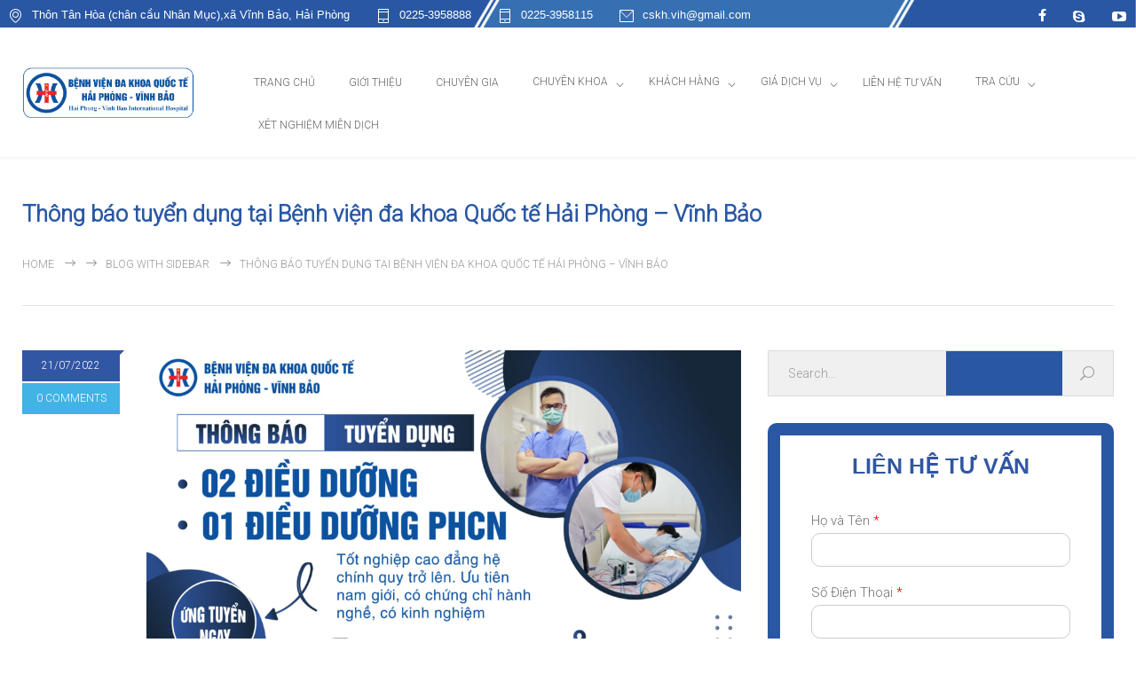

--- FILE ---
content_type: text/html; charset=UTF-8
request_url: https://vih.vn/thong-bao-tuyen-dung-tai-benh-vien-da-khoa-quoc-te-hai-phong-vinh-bao-7/
body_size: 29878
content:
<!DOCTYPE html>
<html lang="en-GB">
		<head>
		<!--meta-->
		<meta http-equiv="content-type" content="text/html; charset=UTF-8" />
		<meta name="generator" content="WordPress 6.6.4" />
		<meta name="viewport" content="width=device-width, initial-scale=1, maximum-scale=1" />
		<meta name="description" content="Vinh Bao International Hospital" />
		<meta name="format-detection" content="telephone=no" />
		<!--style-->
		<link rel="alternate" type="application/rss+xml" title="RSS 2.0" href="https://vih.vn/feed/">
		<link rel="pingback" href="https://vih.vn/xmlrpc.php" />
				<meta name='robots' content='index, follow, max-image-preview:large, max-snippet:-1, max-video-preview:-1' />
		<style>img:is([sizes="auto" i], [sizes^="auto," i]) { contain-intrinsic-size: 3000px 1500px }</style>
		
	<!-- This site is optimized with the Yoast SEO plugin v25.6 - https://yoast.com/wordpress/plugins/seo/ -->
	<title>Thông báo tuyển dụng tại Bệnh viện đa khoa Quốc tế Hải Phòng - Vĩnh Bảo - Bệnh viện đa khoa Quốc tế Hải Phòng - Vĩnh Bảo</title>
	<link rel="canonical" href="https://vih.vn/thong-bao-tuyen-dung-tai-benh-vien-da-khoa-quoc-te-hai-phong-vinh-bao-7/" />
	<meta property="og:locale" content="en_GB" />
	<meta property="og:type" content="article" />
	<meta property="og:title" content="Thông báo tuyển dụng tại Bệnh viện đa khoa Quốc tế Hải Phòng - Vĩnh Bảo - Bệnh viện đa khoa Quốc tế Hải Phòng - Vĩnh Bảo" />
	<meta property="og:description" content="Bệnh viện đa khoa quốc tế Hải Phòng &#8211; Vĩnh Bảo nằm trong chuỗi hệ thống y tế trực thuộc Tổng Công ty Hàng Kênh &#8211; CTCP địa chỉ tại Khu phố Tân Hòa, thị trấn Vĩnh Bảo, huyện Vĩnh Bảo, thành phố Hải Phòng. Đem đến cơ hội việc làm tới tất cả những" />
	<meta property="og:url" content="https://vih.vn/thong-bao-tuyen-dung-tai-benh-vien-da-khoa-quoc-te-hai-phong-vinh-bao-7/" />
	<meta property="og:site_name" content="Bệnh viện đa khoa Quốc tế Hải Phòng - Vĩnh Bảo" />
	<meta property="article:published_time" content="2022-07-21T04:02:47+00:00" />
	<meta property="article:modified_time" content="2022-07-21T04:02:48+00:00" />
	<meta property="og:image" content="https://vih.vn/wp-content/uploads/2022/07/TUYEN-DUNG-DEU-DUONG-NAM-01-scaled.jpg" />
	<meta property="og:image:width" content="2560" />
	<meta property="og:image:height" content="1440" />
	<meta property="og:image:type" content="image/jpeg" />
	<meta name="author" content="Khánh Ly Nguyễn" />
	<meta name="twitter:card" content="summary_large_image" />
	<meta name="twitter:label1" content="Written by" />
	<meta name="twitter:data1" content="Khánh Ly Nguyễn" />
	<meta name="twitter:label2" content="Estimated reading time" />
	<meta name="twitter:data2" content="3 minutes" />
	<script type="application/ld+json" class="yoast-schema-graph">{"@context":"https://schema.org","@graph":[{"@type":"WebPage","@id":"https://vih.vn/thong-bao-tuyen-dung-tai-benh-vien-da-khoa-quoc-te-hai-phong-vinh-bao-7/","url":"https://vih.vn/thong-bao-tuyen-dung-tai-benh-vien-da-khoa-quoc-te-hai-phong-vinh-bao-7/","name":"Thông báo tuyển dụng tại Bệnh viện đa khoa Quốc tế Hải Phòng - Vĩnh Bảo - Bệnh viện đa khoa Quốc tế Hải Phòng - Vĩnh Bảo","isPartOf":{"@id":"https://vih.vn/#website"},"primaryImageOfPage":{"@id":"https://vih.vn/thong-bao-tuyen-dung-tai-benh-vien-da-khoa-quoc-te-hai-phong-vinh-bao-7/#primaryimage"},"image":{"@id":"https://vih.vn/thong-bao-tuyen-dung-tai-benh-vien-da-khoa-quoc-te-hai-phong-vinh-bao-7/#primaryimage"},"thumbnailUrl":"https://vih.vn/wp-content/uploads/2022/07/TUYEN-DUNG-DEU-DUONG-NAM-01-scaled.jpg","datePublished":"2022-07-21T04:02:47+00:00","dateModified":"2022-07-21T04:02:48+00:00","author":{"@id":"https://vih.vn/#/schema/person/10087ae2c4e22382ebcaf7430b86386d"},"breadcrumb":{"@id":"https://vih.vn/thong-bao-tuyen-dung-tai-benh-vien-da-khoa-quoc-te-hai-phong-vinh-bao-7/#breadcrumb"},"inLanguage":"en-GB","potentialAction":[{"@type":"ReadAction","target":["https://vih.vn/thong-bao-tuyen-dung-tai-benh-vien-da-khoa-quoc-te-hai-phong-vinh-bao-7/"]}]},{"@type":"ImageObject","inLanguage":"en-GB","@id":"https://vih.vn/thong-bao-tuyen-dung-tai-benh-vien-da-khoa-quoc-te-hai-phong-vinh-bao-7/#primaryimage","url":"https://vih.vn/wp-content/uploads/2022/07/TUYEN-DUNG-DEU-DUONG-NAM-01-scaled.jpg","contentUrl":"https://vih.vn/wp-content/uploads/2022/07/TUYEN-DUNG-DEU-DUONG-NAM-01-scaled.jpg","width":2560,"height":1440},{"@type":"BreadcrumbList","@id":"https://vih.vn/thong-bao-tuyen-dung-tai-benh-vien-da-khoa-quoc-te-hai-phong-vinh-bao-7/#breadcrumb","itemListElement":[{"@type":"ListItem","position":1,"name":"Home","item":"https://vih.vn/"},{"@type":"ListItem","position":2,"name":"Thông báo tuyển dụng tại Bệnh viện đa khoa Quốc tế Hải Phòng &#8211; Vĩnh Bảo"}]},{"@type":"WebSite","@id":"https://vih.vn/#website","url":"https://vih.vn/","name":"Bệnh viện đa khoa Quốc tế Hải Phòng - Vĩnh Bảo","description":"Vinh Bao International Hospital","potentialAction":[{"@type":"SearchAction","target":{"@type":"EntryPoint","urlTemplate":"https://vih.vn/?s={search_term_string}"},"query-input":{"@type":"PropertyValueSpecification","valueRequired":true,"valueName":"search_term_string"}}],"inLanguage":"en-GB"},{"@type":"Person","@id":"https://vih.vn/#/schema/person/10087ae2c4e22382ebcaf7430b86386d","name":"Khánh Ly Nguyễn","image":{"@type":"ImageObject","inLanguage":"en-GB","@id":"https://vih.vn/#/schema/person/image/","url":"https://secure.gravatar.com/avatar/d4f263855f825ca78289603129dd6fa8?s=96&d=mm&r=g","contentUrl":"https://secure.gravatar.com/avatar/d4f263855f825ca78289603129dd6fa8?s=96&d=mm&r=g","caption":"Khánh Ly Nguyễn"},"url":"https://vih.vn/author/khanhly2020/"}]}</script>
	<!-- / Yoast SEO plugin. -->


<link rel='dns-prefetch' href='//fonts.googleapis.com' />
<link rel="alternate" type="application/rss+xml" title="Bệnh viện đa khoa Quốc tế Hải Phòng - Vĩnh Bảo &raquo; Feed" href="https://vih.vn/feed/" />
<link rel="alternate" type="application/rss+xml" title="Bệnh viện đa khoa Quốc tế Hải Phòng - Vĩnh Bảo &raquo; Comments Feed" href="https://vih.vn/comments/feed/" />
<link rel="alternate" type="application/rss+xml" title="Bệnh viện đa khoa Quốc tế Hải Phòng - Vĩnh Bảo &raquo; Thông báo tuyển dụng tại Bệnh viện đa khoa Quốc tế Hải Phòng &#8211; Vĩnh Bảo Comments Feed" href="https://vih.vn/thong-bao-tuyen-dung-tai-benh-vien-da-khoa-quoc-te-hai-phong-vinh-bao-7/feed/" />
		<style>
			.lazyload,
			.lazyloading {
				max-width: 100%;
			}
		</style>
		<script type="text/javascript">
/* <![CDATA[ */
window._wpemojiSettings = {"baseUrl":"https:\/\/s.w.org\/images\/core\/emoji\/15.0.3\/72x72\/","ext":".png","svgUrl":"https:\/\/s.w.org\/images\/core\/emoji\/15.0.3\/svg\/","svgExt":".svg","source":{"concatemoji":"https:\/\/vih.vn\/wp-includes\/js\/wp-emoji-release.min.js?ver=6.6.4"}};
/*! This file is auto-generated */
!function(i,n){var o,s,e;function c(e){try{var t={supportTests:e,timestamp:(new Date).valueOf()};sessionStorage.setItem(o,JSON.stringify(t))}catch(e){}}function p(e,t,n){e.clearRect(0,0,e.canvas.width,e.canvas.height),e.fillText(t,0,0);var t=new Uint32Array(e.getImageData(0,0,e.canvas.width,e.canvas.height).data),r=(e.clearRect(0,0,e.canvas.width,e.canvas.height),e.fillText(n,0,0),new Uint32Array(e.getImageData(0,0,e.canvas.width,e.canvas.height).data));return t.every(function(e,t){return e===r[t]})}function u(e,t,n){switch(t){case"flag":return n(e,"\ud83c\udff3\ufe0f\u200d\u26a7\ufe0f","\ud83c\udff3\ufe0f\u200b\u26a7\ufe0f")?!1:!n(e,"\ud83c\uddfa\ud83c\uddf3","\ud83c\uddfa\u200b\ud83c\uddf3")&&!n(e,"\ud83c\udff4\udb40\udc67\udb40\udc62\udb40\udc65\udb40\udc6e\udb40\udc67\udb40\udc7f","\ud83c\udff4\u200b\udb40\udc67\u200b\udb40\udc62\u200b\udb40\udc65\u200b\udb40\udc6e\u200b\udb40\udc67\u200b\udb40\udc7f");case"emoji":return!n(e,"\ud83d\udc26\u200d\u2b1b","\ud83d\udc26\u200b\u2b1b")}return!1}function f(e,t,n){var r="undefined"!=typeof WorkerGlobalScope&&self instanceof WorkerGlobalScope?new OffscreenCanvas(300,150):i.createElement("canvas"),a=r.getContext("2d",{willReadFrequently:!0}),o=(a.textBaseline="top",a.font="600 32px Arial",{});return e.forEach(function(e){o[e]=t(a,e,n)}),o}function t(e){var t=i.createElement("script");t.src=e,t.defer=!0,i.head.appendChild(t)}"undefined"!=typeof Promise&&(o="wpEmojiSettingsSupports",s=["flag","emoji"],n.supports={everything:!0,everythingExceptFlag:!0},e=new Promise(function(e){i.addEventListener("DOMContentLoaded",e,{once:!0})}),new Promise(function(t){var n=function(){try{var e=JSON.parse(sessionStorage.getItem(o));if("object"==typeof e&&"number"==typeof e.timestamp&&(new Date).valueOf()<e.timestamp+604800&&"object"==typeof e.supportTests)return e.supportTests}catch(e){}return null}();if(!n){if("undefined"!=typeof Worker&&"undefined"!=typeof OffscreenCanvas&&"undefined"!=typeof URL&&URL.createObjectURL&&"undefined"!=typeof Blob)try{var e="postMessage("+f.toString()+"("+[JSON.stringify(s),u.toString(),p.toString()].join(",")+"));",r=new Blob([e],{type:"text/javascript"}),a=new Worker(URL.createObjectURL(r),{name:"wpTestEmojiSupports"});return void(a.onmessage=function(e){c(n=e.data),a.terminate(),t(n)})}catch(e){}c(n=f(s,u,p))}t(n)}).then(function(e){for(var t in e)n.supports[t]=e[t],n.supports.everything=n.supports.everything&&n.supports[t],"flag"!==t&&(n.supports.everythingExceptFlag=n.supports.everythingExceptFlag&&n.supports[t]);n.supports.everythingExceptFlag=n.supports.everythingExceptFlag&&!n.supports.flag,n.DOMReady=!1,n.readyCallback=function(){n.DOMReady=!0}}).then(function(){return e}).then(function(){var e;n.supports.everything||(n.readyCallback(),(e=n.source||{}).concatemoji?t(e.concatemoji):e.wpemoji&&e.twemoji&&(t(e.twemoji),t(e.wpemoji)))}))}((window,document),window._wpemojiSettings);
/* ]]> */
</script>
<link rel='stylesheet' id='gs-swiper-css' href='https://vih.vn/wp-content/plugins/gs-logo-slider/assets/libs/swiper-js/swiper.min.css?ver=3.8.1' type='text/css' media='all' />
<link rel='stylesheet' id='gs-tippyjs-css' href='https://vih.vn/wp-content/plugins/gs-logo-slider/assets/libs/tippyjs/tippy.css?ver=3.8.1' type='text/css' media='all' />
<link rel='stylesheet' id='gs-logo-public-css' href='https://vih.vn/wp-content/plugins/gs-logo-slider/assets/css/gs-logo.min.css?ver=3.8.1' type='text/css' media='all' />
<style id='wp-emoji-styles-inline-css' type='text/css'>

	img.wp-smiley, img.emoji {
		display: inline !important;
		border: none !important;
		box-shadow: none !important;
		height: 1em !important;
		width: 1em !important;
		margin: 0 0.07em !important;
		vertical-align: -0.1em !important;
		background: none !important;
		padding: 0 !important;
	}
</style>
<link rel='stylesheet' id='wp-block-library-css' href='https://vih.vn/wp-includes/css/dist/block-library/style.min.css?ver=6.6.4' type='text/css' media='all' />
<style id='wp-block-library-theme-inline-css' type='text/css'>
.wp-block-audio :where(figcaption){color:#555;font-size:13px;text-align:center}.is-dark-theme .wp-block-audio :where(figcaption){color:#ffffffa6}.wp-block-audio{margin:0 0 1em}.wp-block-code{border:1px solid #ccc;border-radius:4px;font-family:Menlo,Consolas,monaco,monospace;padding:.8em 1em}.wp-block-embed :where(figcaption){color:#555;font-size:13px;text-align:center}.is-dark-theme .wp-block-embed :where(figcaption){color:#ffffffa6}.wp-block-embed{margin:0 0 1em}.blocks-gallery-caption{color:#555;font-size:13px;text-align:center}.is-dark-theme .blocks-gallery-caption{color:#ffffffa6}:root :where(.wp-block-image figcaption){color:#555;font-size:13px;text-align:center}.is-dark-theme :root :where(.wp-block-image figcaption){color:#ffffffa6}.wp-block-image{margin:0 0 1em}.wp-block-pullquote{border-bottom:4px solid;border-top:4px solid;color:currentColor;margin-bottom:1.75em}.wp-block-pullquote cite,.wp-block-pullquote footer,.wp-block-pullquote__citation{color:currentColor;font-size:.8125em;font-style:normal;text-transform:uppercase}.wp-block-quote{border-left:.25em solid;margin:0 0 1.75em;padding-left:1em}.wp-block-quote cite,.wp-block-quote footer{color:currentColor;font-size:.8125em;font-style:normal;position:relative}.wp-block-quote.has-text-align-right{border-left:none;border-right:.25em solid;padding-left:0;padding-right:1em}.wp-block-quote.has-text-align-center{border:none;padding-left:0}.wp-block-quote.is-large,.wp-block-quote.is-style-large,.wp-block-quote.is-style-plain{border:none}.wp-block-search .wp-block-search__label{font-weight:700}.wp-block-search__button{border:1px solid #ccc;padding:.375em .625em}:where(.wp-block-group.has-background){padding:1.25em 2.375em}.wp-block-separator.has-css-opacity{opacity:.4}.wp-block-separator{border:none;border-bottom:2px solid;margin-left:auto;margin-right:auto}.wp-block-separator.has-alpha-channel-opacity{opacity:1}.wp-block-separator:not(.is-style-wide):not(.is-style-dots){width:100px}.wp-block-separator.has-background:not(.is-style-dots){border-bottom:none;height:1px}.wp-block-separator.has-background:not(.is-style-wide):not(.is-style-dots){height:2px}.wp-block-table{margin:0 0 1em}.wp-block-table td,.wp-block-table th{word-break:normal}.wp-block-table :where(figcaption){color:#555;font-size:13px;text-align:center}.is-dark-theme .wp-block-table :where(figcaption){color:#ffffffa6}.wp-block-video :where(figcaption){color:#555;font-size:13px;text-align:center}.is-dark-theme .wp-block-video :where(figcaption){color:#ffffffa6}.wp-block-video{margin:0 0 1em}:root :where(.wp-block-template-part.has-background){margin-bottom:0;margin-top:0;padding:1.25em 2.375em}
</style>
<link rel='stylesheet' id='wp-components-css' href='https://vih.vn/wp-includes/css/dist/components/style.min.css?ver=6.6.4' type='text/css' media='all' />
<link rel='stylesheet' id='wp-preferences-css' href='https://vih.vn/wp-includes/css/dist/preferences/style.min.css?ver=6.6.4' type='text/css' media='all' />
<link rel='stylesheet' id='wp-block-editor-css' href='https://vih.vn/wp-includes/css/dist/block-editor/style.min.css?ver=6.6.4' type='text/css' media='all' />
<style id='wp-block-editor-inline-css' type='text/css'>
    
        .gslogo--toolbar {
            padding: 20px;
            border: 1px solid #1f1f1f;
            border-radius: 2px;
        }

        .gslogo--toolbar label {
            display: block;
            margin-bottom: 6px;
            margin-top: -6px;
        }

        .gslogo--toolbar select {
            width: 250px;
            max-width: 100% !important;
            line-height: 42px !important;
        }

        .gslogo--toolbar .gs-logo-slider-block--des {
            margin: 10px 0 0;
            font-size: 16px;
        }

        .gslogo--toolbar .gs-logo-slider-block--des span {
            display: block;
        }

        .gslogo--toolbar p.gs-logo-slider-block--des a {
            margin-left: 4px;
        }

        .editor-styles-wrapper .wp-block h3.gs_logo_title {
            font-size: 16px;
            font-weight: 400;
            margin: 0px;
            margin-top: 20px;
        }
    
        
</style>
<link rel='stylesheet' id='popup-maker-block-library-style-css' href='https://vih.vn/wp-content/plugins/popup-maker/dist/packages/block-library-style.css?ver=dbea705cfafe089d65f1' type='text/css' media='all' />
<style id='pdfemb-pdf-embedder-viewer-style-inline-css' type='text/css'>
.wp-block-pdfemb-pdf-embedder-viewer{max-width:none}

</style>
<style id='classic-theme-styles-inline-css' type='text/css'>
/*! This file is auto-generated */
.wp-block-button__link{color:#fff;background-color:#32373c;border-radius:9999px;box-shadow:none;text-decoration:none;padding:calc(.667em + 2px) calc(1.333em + 2px);font-size:1.125em}.wp-block-file__button{background:#32373c;color:#fff;text-decoration:none}
</style>
<style id='global-styles-inline-css' type='text/css'>
:root{--wp--preset--aspect-ratio--square: 1;--wp--preset--aspect-ratio--4-3: 4/3;--wp--preset--aspect-ratio--3-4: 3/4;--wp--preset--aspect-ratio--3-2: 3/2;--wp--preset--aspect-ratio--2-3: 2/3;--wp--preset--aspect-ratio--16-9: 16/9;--wp--preset--aspect-ratio--9-16: 9/16;--wp--preset--color--black: #000000;--wp--preset--color--cyan-bluish-gray: #abb8c3;--wp--preset--color--white: #ffffff;--wp--preset--color--pale-pink: #f78da7;--wp--preset--color--vivid-red: #cf2e2e;--wp--preset--color--luminous-vivid-orange: #ff6900;--wp--preset--color--luminous-vivid-amber: #fcb900;--wp--preset--color--light-green-cyan: #7bdcb5;--wp--preset--color--vivid-green-cyan: #00d084;--wp--preset--color--pale-cyan-blue: #8ed1fc;--wp--preset--color--vivid-cyan-blue: #0693e3;--wp--preset--color--vivid-purple: #9b51e0;--wp--preset--color--medicenter-light-blue: #42B3E5;--wp--preset--color--medicenter-dark-blue: #3156A3;--wp--preset--color--medicenter-blue: #0384CE;--wp--preset--color--medicenter-green: #7CBA3D;--wp--preset--color--medicenter-orange: #FFA800;--wp--preset--color--medicenter-red: #F37548;--wp--preset--color--medicenter-turquoise: #00B6CC;--wp--preset--color--medicenter-violet: #9187C4;--wp--preset--gradient--vivid-cyan-blue-to-vivid-purple: linear-gradient(135deg,rgba(6,147,227,1) 0%,rgb(155,81,224) 100%);--wp--preset--gradient--light-green-cyan-to-vivid-green-cyan: linear-gradient(135deg,rgb(122,220,180) 0%,rgb(0,208,130) 100%);--wp--preset--gradient--luminous-vivid-amber-to-luminous-vivid-orange: linear-gradient(135deg,rgba(252,185,0,1) 0%,rgba(255,105,0,1) 100%);--wp--preset--gradient--luminous-vivid-orange-to-vivid-red: linear-gradient(135deg,rgba(255,105,0,1) 0%,rgb(207,46,46) 100%);--wp--preset--gradient--very-light-gray-to-cyan-bluish-gray: linear-gradient(135deg,rgb(238,238,238) 0%,rgb(169,184,195) 100%);--wp--preset--gradient--cool-to-warm-spectrum: linear-gradient(135deg,rgb(74,234,220) 0%,rgb(151,120,209) 20%,rgb(207,42,186) 40%,rgb(238,44,130) 60%,rgb(251,105,98) 80%,rgb(254,248,76) 100%);--wp--preset--gradient--blush-light-purple: linear-gradient(135deg,rgb(255,206,236) 0%,rgb(152,150,240) 100%);--wp--preset--gradient--blush-bordeaux: linear-gradient(135deg,rgb(254,205,165) 0%,rgb(254,45,45) 50%,rgb(107,0,62) 100%);--wp--preset--gradient--luminous-dusk: linear-gradient(135deg,rgb(255,203,112) 0%,rgb(199,81,192) 50%,rgb(65,88,208) 100%);--wp--preset--gradient--pale-ocean: linear-gradient(135deg,rgb(255,245,203) 0%,rgb(182,227,212) 50%,rgb(51,167,181) 100%);--wp--preset--gradient--electric-grass: linear-gradient(135deg,rgb(202,248,128) 0%,rgb(113,206,126) 100%);--wp--preset--gradient--midnight: linear-gradient(135deg,rgb(2,3,129) 0%,rgb(40,116,252) 100%);--wp--preset--font-size--small: 13px;--wp--preset--font-size--medium: 20px;--wp--preset--font-size--large: 36px;--wp--preset--font-size--x-large: 42px;--wp--preset--spacing--20: 0.44rem;--wp--preset--spacing--30: 0.67rem;--wp--preset--spacing--40: 1rem;--wp--preset--spacing--50: 1.5rem;--wp--preset--spacing--60: 2.25rem;--wp--preset--spacing--70: 3.38rem;--wp--preset--spacing--80: 5.06rem;--wp--preset--shadow--natural: 6px 6px 9px rgba(0, 0, 0, 0.2);--wp--preset--shadow--deep: 12px 12px 50px rgba(0, 0, 0, 0.4);--wp--preset--shadow--sharp: 6px 6px 0px rgba(0, 0, 0, 0.2);--wp--preset--shadow--outlined: 6px 6px 0px -3px rgba(255, 255, 255, 1), 6px 6px rgba(0, 0, 0, 1);--wp--preset--shadow--crisp: 6px 6px 0px rgba(0, 0, 0, 1);}:where(.is-layout-flex){gap: 0.5em;}:where(.is-layout-grid){gap: 0.5em;}body .is-layout-flex{display: flex;}.is-layout-flex{flex-wrap: wrap;align-items: center;}.is-layout-flex > :is(*, div){margin: 0;}body .is-layout-grid{display: grid;}.is-layout-grid > :is(*, div){margin: 0;}:where(.wp-block-columns.is-layout-flex){gap: 2em;}:where(.wp-block-columns.is-layout-grid){gap: 2em;}:where(.wp-block-post-template.is-layout-flex){gap: 1.25em;}:where(.wp-block-post-template.is-layout-grid){gap: 1.25em;}.has-black-color{color: var(--wp--preset--color--black) !important;}.has-cyan-bluish-gray-color{color: var(--wp--preset--color--cyan-bluish-gray) !important;}.has-white-color{color: var(--wp--preset--color--white) !important;}.has-pale-pink-color{color: var(--wp--preset--color--pale-pink) !important;}.has-vivid-red-color{color: var(--wp--preset--color--vivid-red) !important;}.has-luminous-vivid-orange-color{color: var(--wp--preset--color--luminous-vivid-orange) !important;}.has-luminous-vivid-amber-color{color: var(--wp--preset--color--luminous-vivid-amber) !important;}.has-light-green-cyan-color{color: var(--wp--preset--color--light-green-cyan) !important;}.has-vivid-green-cyan-color{color: var(--wp--preset--color--vivid-green-cyan) !important;}.has-pale-cyan-blue-color{color: var(--wp--preset--color--pale-cyan-blue) !important;}.has-vivid-cyan-blue-color{color: var(--wp--preset--color--vivid-cyan-blue) !important;}.has-vivid-purple-color{color: var(--wp--preset--color--vivid-purple) !important;}.has-black-background-color{background-color: var(--wp--preset--color--black) !important;}.has-cyan-bluish-gray-background-color{background-color: var(--wp--preset--color--cyan-bluish-gray) !important;}.has-white-background-color{background-color: var(--wp--preset--color--white) !important;}.has-pale-pink-background-color{background-color: var(--wp--preset--color--pale-pink) !important;}.has-vivid-red-background-color{background-color: var(--wp--preset--color--vivid-red) !important;}.has-luminous-vivid-orange-background-color{background-color: var(--wp--preset--color--luminous-vivid-orange) !important;}.has-luminous-vivid-amber-background-color{background-color: var(--wp--preset--color--luminous-vivid-amber) !important;}.has-light-green-cyan-background-color{background-color: var(--wp--preset--color--light-green-cyan) !important;}.has-vivid-green-cyan-background-color{background-color: var(--wp--preset--color--vivid-green-cyan) !important;}.has-pale-cyan-blue-background-color{background-color: var(--wp--preset--color--pale-cyan-blue) !important;}.has-vivid-cyan-blue-background-color{background-color: var(--wp--preset--color--vivid-cyan-blue) !important;}.has-vivid-purple-background-color{background-color: var(--wp--preset--color--vivid-purple) !important;}.has-black-border-color{border-color: var(--wp--preset--color--black) !important;}.has-cyan-bluish-gray-border-color{border-color: var(--wp--preset--color--cyan-bluish-gray) !important;}.has-white-border-color{border-color: var(--wp--preset--color--white) !important;}.has-pale-pink-border-color{border-color: var(--wp--preset--color--pale-pink) !important;}.has-vivid-red-border-color{border-color: var(--wp--preset--color--vivid-red) !important;}.has-luminous-vivid-orange-border-color{border-color: var(--wp--preset--color--luminous-vivid-orange) !important;}.has-luminous-vivid-amber-border-color{border-color: var(--wp--preset--color--luminous-vivid-amber) !important;}.has-light-green-cyan-border-color{border-color: var(--wp--preset--color--light-green-cyan) !important;}.has-vivid-green-cyan-border-color{border-color: var(--wp--preset--color--vivid-green-cyan) !important;}.has-pale-cyan-blue-border-color{border-color: var(--wp--preset--color--pale-cyan-blue) !important;}.has-vivid-cyan-blue-border-color{border-color: var(--wp--preset--color--vivid-cyan-blue) !important;}.has-vivid-purple-border-color{border-color: var(--wp--preset--color--vivid-purple) !important;}.has-vivid-cyan-blue-to-vivid-purple-gradient-background{background: var(--wp--preset--gradient--vivid-cyan-blue-to-vivid-purple) !important;}.has-light-green-cyan-to-vivid-green-cyan-gradient-background{background: var(--wp--preset--gradient--light-green-cyan-to-vivid-green-cyan) !important;}.has-luminous-vivid-amber-to-luminous-vivid-orange-gradient-background{background: var(--wp--preset--gradient--luminous-vivid-amber-to-luminous-vivid-orange) !important;}.has-luminous-vivid-orange-to-vivid-red-gradient-background{background: var(--wp--preset--gradient--luminous-vivid-orange-to-vivid-red) !important;}.has-very-light-gray-to-cyan-bluish-gray-gradient-background{background: var(--wp--preset--gradient--very-light-gray-to-cyan-bluish-gray) !important;}.has-cool-to-warm-spectrum-gradient-background{background: var(--wp--preset--gradient--cool-to-warm-spectrum) !important;}.has-blush-light-purple-gradient-background{background: var(--wp--preset--gradient--blush-light-purple) !important;}.has-blush-bordeaux-gradient-background{background: var(--wp--preset--gradient--blush-bordeaux) !important;}.has-luminous-dusk-gradient-background{background: var(--wp--preset--gradient--luminous-dusk) !important;}.has-pale-ocean-gradient-background{background: var(--wp--preset--gradient--pale-ocean) !important;}.has-electric-grass-gradient-background{background: var(--wp--preset--gradient--electric-grass) !important;}.has-midnight-gradient-background{background: var(--wp--preset--gradient--midnight) !important;}.has-small-font-size{font-size: var(--wp--preset--font-size--small) !important;}.has-medium-font-size{font-size: var(--wp--preset--font-size--medium) !important;}.has-large-font-size{font-size: var(--wp--preset--font-size--large) !important;}.has-x-large-font-size{font-size: var(--wp--preset--font-size--x-large) !important;}
:where(.wp-block-post-template.is-layout-flex){gap: 1.25em;}:where(.wp-block-post-template.is-layout-grid){gap: 1.25em;}
:where(.wp-block-columns.is-layout-flex){gap: 2em;}:where(.wp-block-columns.is-layout-grid){gap: 2em;}
:root :where(.wp-block-pullquote){font-size: 1.5em;line-height: 1.6;}
</style>
<link rel='stylesheet' id='rs-plugin-settings-css' href='https://vih.vn/wp-content/plugins/revslider/public/assets/css/rs6.css?ver=6.3.5' type='text/css' media='all' />
<style id='rs-plugin-settings-inline-css' type='text/css'>
#rs-demo-id {}
</style>
<link rel='stylesheet' id='parent-style-css' href='https://vih.vn/wp-content/themes/medicenter/style.css?ver=6.6.4' type='text/css' media='all' />
<link rel='stylesheet' id='google-font-source-sans-pro-css' href='//fonts.googleapis.com/css?family=Source+Sans+Pro%3A400%2C200%2C300%2C600%2C700&#038;subset=latin%2Clatin-ext&#038;ver=6.6.4' type='text/css' media='all' />
<link rel='stylesheet' id='google-font-content-css' href='//fonts.googleapis.com/css?family=Roboto%3A300&#038;ver=6.6.4' type='text/css' media='all' />
<link rel='stylesheet' id='google-font-pt-serif-css' href='//fonts.googleapis.com/css?family=PT+Serif%3A400italic&#038;subset=latin%2Clatin-ext&#038;ver=6.6.4' type='text/css' media='all' />
<link rel='stylesheet' id='reset-css' href='https://vih.vn/wp-content/themes/medicenter/style/reset.css?ver=6.6.4' type='text/css' media='all' />
<link rel='stylesheet' id='superfish-css' href='https://vih.vn/wp-content/themes/medicenter/style/superfish.css?ver=6.6.4' type='text/css' media='all' />
<link rel='stylesheet' id='prettyPhoto-css' href='https://vih.vn/wp-content/themes/medicenter/style/prettyPhoto.css?ver=6.6.4' type='text/css' media='all' />
<link rel='stylesheet' id='jquery-qtip-css' href='https://vih.vn/wp-content/themes/medicenter/style/jquery.qtip.css?ver=6.6.4' type='text/css' media='all' />
<link rel='stylesheet' id='odometer-css' href='https://vih.vn/wp-content/themes/medicenter/style/odometer-theme-default.css?ver=6.6.4' type='text/css' media='all' />
<link rel='stylesheet' id='animations-css' href='https://vih.vn/wp-content/themes/medicenter/style/animations.css?ver=6.6.4' type='text/css' media='all' />
<link rel='stylesheet' id='main-style-css' href='https://vih.vn/wp-content/themes/medicenter-child/style.css?ver=6.6.4' type='text/css' media='all' />
<link rel='stylesheet' id='responsive-css' href='https://vih.vn/wp-content/themes/medicenter/style/responsive.css?ver=6.6.4' type='text/css' media='all' />
<link rel='stylesheet' id='mc-features-css' href='https://vih.vn/wp-content/themes/medicenter/fonts/features/style.css?ver=6.6.4' type='text/css' media='all' />
<link rel='stylesheet' id='mc-template-css' href='https://vih.vn/wp-content/themes/medicenter/fonts/template/style.css?ver=6.6.4' type='text/css' media='all' />
<link rel='stylesheet' id='mc-social-css' href='https://vih.vn/wp-content/themes/medicenter/fonts/social/style.css?ver=6.6.4' type='text/css' media='all' />
<link rel='stylesheet' id='custom-css' href='https://vih.vn/wp-content/themes/medicenter/custom.css?ver=6.6.4' type='text/css' media='all' />
<link rel='stylesheet' id='tablepress-default-css' href='https://vih.vn/wp-content/plugins/tablepress/css/build/default.css?ver=3.2.6' type='text/css' media='all' />
<link rel='stylesheet' id='__EPYT__style-css' href='https://vih.vn/wp-content/plugins/youtube-embed-plus/styles/ytprefs.min.css?ver=14.2.4' type='text/css' media='all' />
<style id='__EPYT__style-inline-css' type='text/css'>

                .epyt-gallery-thumb {
                        width: 33.333%;
                }
                
</style>
<script type="text/javascript" src="https://vih.vn/wp-includes/js/jquery/jquery.min.js?ver=3.7.1" id="jquery-core-js"></script>
<script type="text/javascript" src="https://vih.vn/wp-includes/js/jquery/jquery-migrate.min.js?ver=3.4.1" id="jquery-migrate-js"></script>
<script type="text/javascript" src="https://vih.vn/wp-content/plugins/revslider/public/assets/js/rbtools.min.js?ver=6.3.5" id="tp-tools-js"></script>
<script type="text/javascript" src="https://vih.vn/wp-content/plugins/revslider/public/assets/js/rs6.min.js?ver=6.3.5" id="revmin-js"></script>
<script type="text/javascript" id="__ytprefs__-js-extra">
/* <![CDATA[ */
var _EPYT_ = {"ajaxurl":"https:\/\/vih.vn\/wp-admin\/admin-ajax.php","security":"b29defdd95","gallery_scrolloffset":"20","eppathtoscripts":"https:\/\/vih.vn\/wp-content\/plugins\/youtube-embed-plus\/scripts\/","eppath":"https:\/\/vih.vn\/wp-content\/plugins\/youtube-embed-plus\/","epresponsiveselector":"[\"iframe.__youtube_prefs__\",\"iframe[src*='youtube.com']\",\"iframe[src*='youtube-nocookie.com']\",\"iframe[data-ep-src*='youtube.com']\",\"iframe[data-ep-src*='youtube-nocookie.com']\",\"iframe[data-ep-gallerysrc*='youtube.com']\"]","epdovol":"1","version":"14.2.4","evselector":"iframe.__youtube_prefs__[src], iframe[src*=\"youtube.com\/embed\/\"], iframe[src*=\"youtube-nocookie.com\/embed\/\"]","ajax_compat":"","maxres_facade":"eager","ytapi_load":"light","pause_others":"","stopMobileBuffer":"1","facade_mode":"","not_live_on_channel":""};
/* ]]> */
</script>
<script type="text/javascript" src="https://vih.vn/wp-content/plugins/youtube-embed-plus/scripts/ytprefs.min.js?ver=14.2.4" id="__ytprefs__-js"></script>
<link rel="https://api.w.org/" href="https://vih.vn/wp-json/" /><link rel="alternate" title="JSON" type="application/json" href="https://vih.vn/wp-json/wp/v2/posts/9043" /><link rel="EditURI" type="application/rsd+xml" title="RSD" href="https://vih.vn/xmlrpc.php?rsd" />
<meta name="generator" content="WordPress 6.6.4" />
<link rel='shortlink' href='https://vih.vn/?p=9043' />
<link rel="alternate" title="oEmbed (JSON)" type="application/json+oembed" href="https://vih.vn/wp-json/oembed/1.0/embed?url=https%3A%2F%2Fvih.vn%2Fthong-bao-tuyen-dung-tai-benh-vien-da-khoa-quoc-te-hai-phong-vinh-bao-7%2F" />
<link rel="alternate" title="oEmbed (XML)" type="text/xml+oembed" href="https://vih.vn/wp-json/oembed/1.0/embed?url=https%3A%2F%2Fvih.vn%2Fthong-bao-tuyen-dung-tai-benh-vien-da-khoa-quoc-te-hai-phong-vinh-bao-7%2F&#038;format=xml" />
<!-- Global site tag (gtag.js) - Google Analytics -->
<script async src="https://www.googletagmanager.com/gtag/js?id=UA-172768792-1"></script>
<script>
  window.dataLayer = window.dataLayer || [];
  function gtag(){dataLayer.push(arguments);}
  gtag('js', new Date());

  gtag('config', 'UA-172768792-1');
</script>		<script>
			document.documentElement.className = document.documentElement.className.replace('no-js', 'js');
		</script>
				<style>
			.no-js img.lazyload {
				display: none;
			}

			figure.wp-block-image img.lazyloading {
				min-width: 150px;
			}

			.lazyload,
			.lazyloading {
				--smush-placeholder-width: 100px;
				--smush-placeholder-aspect-ratio: 1/1;
				width: var(--smush-image-width, var(--smush-placeholder-width)) !important;
				aspect-ratio: var(--smush-image-aspect-ratio, var(--smush-placeholder-aspect-ratio)) !important;
			}

						.lazyload, .lazyloading {
				opacity: 0;
			}

			.lazyloaded {
				opacity: 1;
				transition: opacity 400ms;
				transition-delay: 0ms;
			}

					</style>
		<link rel="preconnect" href="//code.tidio.co"><meta name="generator" content="Powered by WPBakery Page Builder - drag and drop page builder for WordPress."/>
<meta name="generator" content="Powered by Slider Revolution 6.3.5 - responsive, Mobile-Friendly Slider Plugin for WordPress with comfortable drag and drop interface." />
<link rel="icon" href="https://vih.vn/wp-content/uploads/2020/04/cropped-logo-bv-đẹp-2-32x32.png" sizes="32x32" />
<link rel="icon" href="https://vih.vn/wp-content/uploads/2020/04/cropped-logo-bv-đẹp-2-192x192.png" sizes="192x192" />
<link rel="apple-touch-icon" href="https://vih.vn/wp-content/uploads/2020/04/cropped-logo-bv-đẹp-2-180x180.png" />
<meta name="msapplication-TileImage" content="https://vih.vn/wp-content/uploads/2020/04/cropped-logo-bv-đẹp-2-270x270.png" />
<script type="text/javascript">function setREVStartSize(e){
			//window.requestAnimationFrame(function() {				 
				window.RSIW = window.RSIW===undefined ? window.innerWidth : window.RSIW;	
				window.RSIH = window.RSIH===undefined ? window.innerHeight : window.RSIH;	
				try {								
					var pw = document.getElementById(e.c).parentNode.offsetWidth,
						newh;
					pw = pw===0 || isNaN(pw) ? window.RSIW : pw;
					e.tabw = e.tabw===undefined ? 0 : parseInt(e.tabw);
					e.thumbw = e.thumbw===undefined ? 0 : parseInt(e.thumbw);
					e.tabh = e.tabh===undefined ? 0 : parseInt(e.tabh);
					e.thumbh = e.thumbh===undefined ? 0 : parseInt(e.thumbh);
					e.tabhide = e.tabhide===undefined ? 0 : parseInt(e.tabhide);
					e.thumbhide = e.thumbhide===undefined ? 0 : parseInt(e.thumbhide);
					e.mh = e.mh===undefined || e.mh=="" || e.mh==="auto" ? 0 : parseInt(e.mh,0);		
					if(e.layout==="fullscreen" || e.l==="fullscreen") 						
						newh = Math.max(e.mh,window.RSIH);					
					else{					
						e.gw = Array.isArray(e.gw) ? e.gw : [e.gw];
						for (var i in e.rl) if (e.gw[i]===undefined || e.gw[i]===0) e.gw[i] = e.gw[i-1];					
						e.gh = e.el===undefined || e.el==="" || (Array.isArray(e.el) && e.el.length==0)? e.gh : e.el;
						e.gh = Array.isArray(e.gh) ? e.gh : [e.gh];
						for (var i in e.rl) if (e.gh[i]===undefined || e.gh[i]===0) e.gh[i] = e.gh[i-1];
											
						var nl = new Array(e.rl.length),
							ix = 0,						
							sl;					
						e.tabw = e.tabhide>=pw ? 0 : e.tabw;
						e.thumbw = e.thumbhide>=pw ? 0 : e.thumbw;
						e.tabh = e.tabhide>=pw ? 0 : e.tabh;
						e.thumbh = e.thumbhide>=pw ? 0 : e.thumbh;					
						for (var i in e.rl) nl[i] = e.rl[i]<window.RSIW ? 0 : e.rl[i];
						sl = nl[0];									
						for (var i in nl) if (sl>nl[i] && nl[i]>0) { sl = nl[i]; ix=i;}															
						var m = pw>(e.gw[ix]+e.tabw+e.thumbw) ? 1 : (pw-(e.tabw+e.thumbw)) / (e.gw[ix]);					
						newh =  (e.gh[ix] * m) + (e.tabh + e.thumbh);
					}				
					if(window.rs_init_css===undefined) window.rs_init_css = document.head.appendChild(document.createElement("style"));					
					document.getElementById(e.c).height = newh+"px";
					window.rs_init_css.innerHTML += "#"+e.c+"_wrapper { height: "+newh+"px }";				
				} catch(e){
					console.log("Failure at Presize of Slider:" + e)
				}					   
			//});
		  };</script>
		<style type="text/css" id="wp-custom-css">
			.header-left a img {

    width: 80%;
}

.sf-menu li:hover a, .sf-menu li.selected a, .sf-menu li.current-menu-item a, .sf-menu li.current-menu-ancestor a {
    color: #005aa7;
    background: #ffffff;
    font-weight: 600;
    border: 1px solid #005aa7;
    border-radius: 10px;
}
.sf-menu {
    float: left;
    margin-bottom: -2em;
		margin-top: 10px;
}
.sf-menu li {
    background: #ffffff;
}
.sf-menu li a, .sf-menu li a:visited {line-height: 0.71429;    font-size: 12px;}

.sf-menu li:hover, .sf-menu li.sfHover, .sf-menu a:focus, .sf-menu a:hover, .sf-menu a:active {
    background: #ffffff;
    outline: 0;
}
ul.thin-list {
    font-family: arial;
}
.header-top-sidebar-container {
    background-image: url(https://vih.vn/wp-content/uploads/2020/04/header-01-scaled.jpg);background-size: cover;
	background-position:right;
	padding: 5px;
}
.header-icon {
    display: block;
    color: #fff;
    font-size: 13px;
}
.header-icon::before {
    display: inline-block;
    font-size: 16px;
    color: #fff;
    margin-right: 10px;
}
.icons-list a.mc-icon::before{color: #fff;}
.icons-list a.mc-icon:hover::before{color: #80e2ff;}

@media screen and (max-width: 479px){
.header-top-sidebar .icons-list {
    margin-top: 2px;
    display:none;
	}}

.headerclearfix {
    padding: 5px 0 !important;
}

@media only screen and (min-width: 1440px) {
	

	.wpb_text_column.wpb_content_element.vc_custom_1587873211503.cot1 p {
    color: white;
    font-family: Roboto,Arial,sans-serif;
font-size: 13px;
}
.wpb_text_column.wpb_content_element.vc_custom_1587873211503.cot1 strong {
    color: white;
}
.wpb_text_column.wpb_content_element.vc_custom_1587872021670.cot2 p {
    color: white;
	font-family: Roboto,Arial,sans-serif;
font-size: 13px;
}
.wpb_text_column.wpb_content_element.vc_custom_1587749594761.cot3 p {
    color: white;font-family: Roboto,Arial,sans-serif;
font-size: 13px;
}
.wpb_text_column.wpb_content_element.vc_custom_1587747687878.cot4 p {
    line-height: 1.5;
    font-family: roboto;
    color: white;
    font-size: 13px;
	    margin-top: 8px;
   
}
.vc_btn3-container.vc_btn3-center.vc_custom_1587749404177 {
    margin-top: -110px !important;
}	


}
@media only screen and (min-width: 1280px) {
	.vc_custom_1587872013720 {
    padding-top: 194px !important;
    background-image: url(https://vih.vn/wp-content/uploads/2020/04/GIỜ-LÀM-VIỆC-01.jpg?id=4270) !important;
    background-position: center !important;
    background-repeat: no-repeat !important;
    background-size: contain !important;
}
	.vc_custom_1587723065520 {
padding-top: 194px !important;
background-image: url(https://vih.vn/wp-content/uploads/2020/04/đẶT-LỊCH-KHÁM-01.jpg?id=4309) !important;
background-position: center !important;
background-repeat: no-repeat !important;
background-size: contain !important;
}

.vc_custom_1587747679690 {
padding-top: 216px !important;
background-image: url(https://vih.vn/wp-content/uploads/2020/04/bhyt-01.jpg?id=4315) !important;
background-position: center !important;
background-repeat: no-repeat !important;
background-size: contain !important;
}
.vc_custom_1587723115693 {
padding-top: 193px !important;
background-image: url(https://vih.vn/wp-content/uploads/2020/04/Bảo-lãnh-viện-phí-01-1.jpg?id=4322) !important;
background-position: center !important;
background-repeat: no-repeat !important;
background-size: contain !important;
	}}

@media only screen and (min-width:1281px) and (max-width: 1440px) {.header-top-sidebar.clearfix {
    width: 1285px;
	}}

@media screen and (min-width:376px) and (max-width: 414px){
	.vc_row.wpb_row.vc_row-fluid.vc_row.wpb_row.vc_row-fluid {
    width: 100%;
	}
.wpb_column.vc_column_container.vc_col-sm-3 {
    width: 50%;
}
.wpb_text_column.wpb_content_element.vc_custom_1587873211503.cot1 {
    font-size: 10px;
	margin-top: 4px
}
.wpb_text_column.wpb_content_element.vc_custom_1587873211503.cot1 p{
   
    line-height: 1.5;
    font-family: roboto;
    color: white;
    margin-top: -33px;
   
}

.wpb_text_column.wpb_content_element.vc_custom_1587873211503.cot1 strong {
    color: white;
	}
	.wpb_text_column.wpb_content_element.vc_custom_1587872021670.cot2 {
    margin-top: -36px;
}

	.wpb_text_column.wpb_content_element.vc_custom_1587872021670.cot2 p {line-height: 1.5;
    font-family: roboto;
    margin-top: -33px;
    color: white;
    font-size: 10px;}	
	
.vc_btn3-container.vc_btn3-center.vc_custom_1587749950192 {
    margin-top: -83px !important;
    margin-bottom: 75px !important;
}

	.wpb_text_column.wpb_content_element.vc_custom_1587749594761.cot3{margin-top: -70px;width: 99.9%;
    margin-left: 0.5px;}
	
	.wpb_text_column.wpb_content_element.vc_custom_1587749594761.cot3 p {line-height: 1.5;
    font-family: roboto;
    margin-top: -33px;
    color: white;
    font-size: 10px;}
.vc_btn3-container.vc_btn3-center.vc_custom_1587749956791 {margin-top: -81px !important;
    margin-bottom: 75px !important;
}
.wpb_text_column.wpb_content_element.vc_custom_1587747687878.cot4 {
    margin-top: -65px;
	
}
	
.wpb_text_column.wpb_content_element.vc_custom_1587747687878.cot4 p{
    text-align: center;
    line-height: 1.5;
    font-family: roboto;
    margin-top: -32px;
    color: white;
    font-size: 10px;
}	
	.vc_btn3-container.vc_btn3-center.vc_custom_1587749404177{margin-top: -77px !important;}

	.vc_row.wpb_row.vc_inner.vc_row-fluid.hang2 {
    margin-top: -30px;
}
	
.vc_btn3-container.vc_btn3-center.vc_custom_1588123216434 {
    margin-top: -83px !important;
    margin-bottom: 75px !important;
}
	
	
	
	
}



@media screen and (min-width:321px) and (max-width: 375px){
	.vc_row.wpb_row.vc_row-fluid.vc_row.wpb_row.vc_row-fluid {
    width: 100%;
	}
.wpb_column.vc_column_container.vc_col-sm-3 {
    width: 50%;
}
.wpb_text_column.wpb_content_element.vc_custom_1587873211503.cot1 {
    font-size: 10px;
	margin-top: 4px
}
.wpb_text_column.wpb_content_element.vc_custom_1587873211503.cot1 p{
   
    line-height: 1.5;
    font-family: roboto;
    color: white;
    margin-top: -80px;
   
}

.wpb_text_column.wpb_content_element.vc_custom_1587873211503.cot1 strong {
    color: white;
	}
	.wpb_text_column.wpb_content_element.vc_custom_1587872021670.cot2 {
    margin-top: -36px;
		width: 100.5%;
}

	.wpb_text_column.wpb_content_element.vc_custom_1587872021670.cot2 p {line-height: 1.5;
    font-family: roboto;
    margin-top: -50px;
    color: white;
    font-size: 10px;}	
	
.vc_btn3-container.vc_btn3-center.vc_custom_1587749950192 {
    margin-top: -83px !important;
    margin-bottom: 75px !important;
}

	.wpb_text_column.wpb_content_element.vc_custom_1587749594761.cot3{margin-top: -80px;width: 99.9%;
    margin-left: 0.5px;}
	
	.wpb_text_column.wpb_content_element.vc_custom_1587749594761.cot3 p {line-height: 1.5;
    font-family: roboto;
    margin-top: -47px;
    color: white;
    font-size: 10px;}
.vc_btn3-container.vc_btn3-center.vc_custom_1587749956791 {margin-top: -92px !important;
    margin-bottom: 75px !important;
}
.wpb_text_column.wpb_content_element.vc_custom_1587747687878.cot4 {
    margin-top: -68px;
	
}
	
.wpb_text_column.wpb_content_element.vc_custom_1587747687878.cot4 p{
    text-align: center;
    line-height: 1.5;
    font-family: roboto;
    margin-top: -47px;
    color: white;
    font-size: 10px;
}	
	.vc_btn3-container.vc_btn3-center.vc_custom_1587749404177{margin-top: -82px !important;}

	.vc_row.wpb_row.vc_inner.vc_row-fluid.hang2 {
    margin-top: -30px;
}
}


@media screen and (min-width:768px) and (max-width: 1023px){.wpb_text_column.wpb_content_element.vc_custom_1587873211503.cot1 p {line-height: 1.5;
    font-family: roboto;
    color: white;
    font-size: 10px;
	margin-top: -80px;}


	.wpb_text_column.wpb_content_element.vc_custom_1587873211503.cot1 strong {line-height: 1.5;
    font-family: roboto;
    color: white;
    font-size: 10px;
	margin-top: -80px;}


	.wpb_text_column.wpb_content_element.vc_custom_1587872021670.cot2 p {text-align: center;
    line-height: 1.5;
    font-family: roboto;
    color: white;
    font-size: 10px;
    margin-top: -55px;}

	.vc_btn3-container.vc_btn3-center.vc_custom_1587749950192{margin-top: -87px !important;
    margin-bottom: 75px !important;}
	
	.wpb_text_column.wpb_content_element.vc_custom_1587749594761.cot3 p{line-height: 1.5;
    font-family: roboto;
    color: white;
    font-size: 10px;
    margin-top: -52px;
}

	.wpb_text_column.wpb_content_element.vc_custom_1587749594761.cot3{margin-top: -11px;}

.vc_btn3-container.vc_btn3-center.vc_custom_1587749956791 {
	margin-top: -97px !important;
    margin-bottom: 75px !important;
}

	.wpb_text_column.wpb_content_element.vc_custom_1587747687878.cot4 p{line-height: 1.5;
    font-family: roboto;
    color: white;
    font-size: 10px;
    margin-top: -52px;}
	.vc_btn3-container.vc_btn3-center.vc_custom_1587749404177{margin-top: -86px !important;}
	

	
}




@media screen and (min-width:1024px) and (max-width: 1279px){.wpb_text_column.wpb_content_element.vc_custom_1587873211503.cot1 p {line-height: 1.5;
    font-family: roboto;
    color: white;
    font-size: 10px;
	margin-top: -80px;}


	.wpb_text_column.wpb_content_element.vc_custom_1587873211503.cot1 strong {line-height: 1.5;
    font-family: roboto;
    color: white;
    font-size: 10px;
	margin-top: -80px;}


	.wpb_text_column.wpb_content_element.vc_custom_1587872021670.cot2 p {text-align: center;
    line-height: 1.5;
    font-family: roboto;
    color: white;
    font-size: 10px;
    margin-top: -55px;}

	.vc_btn3-container.vc_btn3-center.vc_custom_1587749950192{margin-top: -87px !important;
    margin-bottom: 75px !important;}
	
	.wpb_text_column.wpb_content_element.vc_custom_1587749594761.cot3 p{line-height: 1.5;
    font-family: roboto;
    color: white;
    font-size: 10px;
    margin-top: -52px;
}
	
.wpb_text_column.wpb_content_element.vc_custom_1587749594761.cot3 {
    margin-top: -11px;
    width: 86%;
    margin-left: 15px;
}

	.wpb_text_column.wpb_content_element.vc_custom_1587749594761.cot3{margin-top: -11px;}

.vc_btn3-container.vc_btn3-center.vc_custom_1587749956791 {
	margin-top: -97px !important;
    margin-bottom: 75px !important;
}

	.wpb_text_column.wpb_content_element.vc_custom_1587747687878.cot4 p{line-height: 1.5;
    font-family: roboto;
    color: white;
    font-size: 10px;
    margin-top: -52px;}
	.vc_btn3-container.vc_btn3-center.vc_custom_1587749404177{margin-top: -86px !important;}
	
}
.vc_separator.wpb_content_element.vc_separator_align_center.vc_sep_width_20.vc_sep_shadow.vc_sep_border_width_2.vc_sep_pos_align_center.vc_sep_color_blue.vc_custom_1587972860387.dichvu.vc_separator-has-text {
    font-size: 26px;
}
.wpb_text_column.wpb_content_element.wpb_animate_when_almost_visible.wpb_fadeInDown.fadeInDown.dichvu.wpb_start_animation.animated {
    font-size: 23px;
    font-family: roboto;
}


@media only screen and (min-width: 1280px) {.vc_separator.wpb_content_element.vc_separator_align_center.vc_sep_width_20.vc_sep_border_width_2.vc_sep_pos_align_center.vc_separator_no_text.vc_sep_color_blue.vc_custom_1587997415417.vc_custom_1587997415417.dichvu.wpb_animate_when_almost_visible.wpb_lightSpeedIn.lightSpeedIn.wpb_animate_when_almost_visible.wpb_lightSpeedIn.lightSpeedIn.wpb_start_animation.animated{width: 8%;}}

ul#menu-dich-vu-1 {
    padding-left: 0px;
		list-style: none;
}

li#menu-item-4755 a:hover {
    
    background-color: #2957A4;
    color: white;
}

li#menu-item-4755 a{padding: 8px 8px;
    display: block;
    background-color: #f7f7f7;
    color: inherit;
    transition: all .3s ease;font-size: 15px;
    margin-top: 4px;
    color: #656565;
    border: 1px solid #ccc;
		font-family: roboto;
		text-decoration: none;
}
.vc_wp_custommenu.wpb_content_element.menudichvu {
    margin-top: -13px;
}

li#menu-item-4756 a:hover {
    
    background-color: #2957A4;
    color: white;
}

li#menu-item-4756 a{padding: 8px 8px;
    display: block;
    background-color: #f7f7f7;
    color: inherit;
    transition: all .3s ease;font-size: 15px;
    margin-top: 4px;
    color: #656565;
    border: 1px solid #ccc;
		font-family: roboto;
		text-decoration: none;
}

li#menu-item-4757 a:hover {
    
    background-color: #2957A4;
    color: white;
}

li#menu-item-4757 a{padding: 8px 8px;
    display: block;
    background-color: #f7f7f7;
    color: inherit;
    transition: all .3s ease;font-size: 15px;
    margin-top: 4px;
    color: #656565;
    border: 1px solid #ccc;
		font-family: roboto;
		text-decoration: none;
}

li#menu-item-4758 a:hover {
    
    background-color: #2957A4;
    color: white;
}

li#menu-item-4758 a{padding: 8px 8px;
    display: block;
    background-color: #f7f7f7;
    color: inherit;
    transition: all .3s ease;font-size: 15px;
    margin-top: 4px;
    color: #656565;
    border: 1px solid #ccc;
		font-family: roboto;
		text-decoration: none;
}


@media only screen and (max-width: 414px) {.vc_row.wpb_row.vc_row-fluid.vc_custom_1587997896952.vc_row-has-fill.full-width{margin-bottom: -28px !important;}

.wpb_text_column.wpb_content_element.wpb_animate_when_almost_visible.wpb_fadeInDown.fadeInDown.vc_custom_1587997378487.dichvu.wpb_start_animation.animated {
    margin-top: -15px !important;
}
}

ul#menu-dich-vu-2{ padding-left: 0px;
		list-style: none;}

li#menu-item-4870 a:hover{background-color: #2957A4;
    color: white;}

li#menu-item-4870 a{display: block;
    background-color: #f7f7f7;
    color: inherit;
    transition: all .3s ease;font-size: 15px;
    margin-top: 4px;
    color: #656565;
    border: 1px solid #ccc;
		font-family: roboto;
		text-decoration: none;
		padding: 8px 8px;
}

li#menu-item-4873 a:hover{background-color: #2957A4;
    color: white;}

li#menu-item-4873 a{display: block;
    background-color: #f7f7f7;
    color: inherit;
    transition: all .3s ease;font-size: 15px;
    margin-top: 4px;
    color: #656565;
    border: 1px solid #ccc;
		font-family: roboto;
		text-decoration: none;
		padding: 8px 8px;
}

li#menu-item-4868 a:hover{background-color: #2957A4;
    color: white;}

li#menu-item-4868 a{display: block;
    background-color: #f7f7f7;
    color: inherit;
    transition: all .3s ease;font-size: 15px;
    margin-top: 4px;
    color: #656565;
    border: 1px solid #ccc;
		font-family: roboto;
		text-decoration: none;
		padding: 8px 8px;
}

li#menu-item-4869 a:hover{background-color: #2957A4;
    color: white;}

li#menu-item-4869 a{display: block;
    background-color: #f7f7f7;
    color: inherit;
    transition: all .3s ease;font-size: 15px;
    margin-top: 4px;
    color: #656565;
    border: 1px solid #ccc;
		font-family: roboto;
		text-decoration: none;
		padding: 8px 8px;
}

ul#menu-ky-thuat-trien-khai{ padding-left: 0px;
		list-style: none;}

li#menu-item-4911 a:hover{background-color: #2957A4;
    color: white;}

li#menu-item-4911 a{display: block;
    background-color: #f7f7f7;
    color: inherit;
    transition: all .3s ease;font-size: 15px;
    margin-top: 4px;
    color: #656565;
    border: 1px solid #ccc;
		font-family: roboto;
		text-decoration: none;
		padding: 8px 8px;
}


li#menu-item-4902 a:hover{background-color: #2957A4;
    color: white;}

li#menu-item-4902 a{display: block;
    background-color: #f7f7f7;
    color: inherit;
    transition: all .3s ease;font-size: 15px;
    margin-top: 4px;
    color: #656565;
    border: 1px solid #ccc;
		font-family: roboto;
		text-decoration: none;
		padding: 8px 8px;
}


li#menu-item-4899 a:hover{background-color: #2957A4;
    color: white;}

li#menu-item-4899 a{display: block;
    background-color: #f7f7f7;
    color: inherit;
    transition: all .3s ease;font-size: 15px;
    margin-top: 4px;
    color: #656565;
    border: 1px solid #ccc;
		font-family: roboto;
		text-decoration: none;
		padding: 8px 8px;
}


li#menu-item-4900 a:hover{background-color: #2957A4;
    color: white;}

li#menu-item-4900 a{display: block;
    background-color: #f7f7f7;
    color: inherit;
    transition: all .3s ease;font-size: 15px;
    margin-top: 4px;
    color: #656565;
    border: 1px solid #ccc;
		font-family: roboto;
		text-decoration: none;
		padding: 8px 8px;
}
.wpb-js-composer .vc_tta-color-grey.vc_tta-style-modern .vc_tta-tab.vc_active>a {
    border-color: #f0f0f0 !important;
    background-color: #2957a4 !important;
    color: #fff !important;
}

.wpb_text_column.wpb_content_element.textkhambenh p {
    font-size: 15px;
    position: absolute;
    bottom: 0;
    background: linear-gradient( to top, rgba(0, 0, 0, 0.7), rgba(0, 0, 0, .4));
    color: #fff;
}


@media screen and (min-width:360px) and (max-width:410px){.vc_btn3-container.vc_btn3-center.vc_custom_1588123216434 {
	display: none;}}

@media screen and (min-width:768px) and (max-width:1024px){.vc_btn3-container.vc_btn3-center.vc_custom_1588123216434 {
	display: none;}
.header-top-sidebar-container {
    background-image: url(https://vih.vn/wp-content/uploads/2020/04/header-01-scaled.jpg);
    background-size: cover;
    background-position: left;
    padding: 15px;
}
	span.header-icon.template-location {
    display: block;
    color: #fff;
    font-size: 12px;
}
	.icons-list {
    float: left;
    margin-top: 10px;
    margin-left: 2px;
}
}

@media screen and (min-width:320px) and (max-width:320px){
	.wpb_text_column.wpb_content_element.vc_custom_1587873211503.cot1 p{line-height: 1.5;
    font-family: roboto;
    color: white;
    font-size: 10px;}	
	
.wpb_text_column.wpb_content_element.vc_custom_1587873211503.cot1 strong{line-height: 1.5;
    font-family: roboto;
    color: white;
    font-size: 10px;}	
	
.vc_btn3-container.vc_btn3-center.vc_custom_1588123216434 {
    margin-top: -90px !important;
    margin-bottom: 75px !important;
}
	
.wpb_text_column.wpb_content_element.vc_custom_1587872021670.cot2	p{line-height: 1.5;
    font-family: roboto;
    color: white;
    font-size: 10px;}	
	.vc_btn3-container.vc_btn3-center.vc_custom_1587749950192{margin-top: -90px !important;}	
	
	.wpb_text_column.wpb_content_element.vc_custom_1587749594761.cot3 p {line-height: 1.5;
    font-family: roboto;
    color: white;
    font-size: 10px;}
	
	.vc_btn3-container.vc_btn3-center.vc_custom_1587749956791{margin-top: -90px !important;}	
	
.wpb_text_column.wpb_content_element.vc_custom_1587747687878.cot4 p {
    line-height: 1.5;
    font-family: roboto;
    color: white;
    font-size: 10px;
}
	
	
	.vc_btn3-container.vc_btn3-center.vc_custom_1587749404177{margin-top: -90px !important;}	
	
}




	.vc_row.wpb_row.vc_row-fluid.dichvu.vc_custom_1587997671463.vc_row-has-fill.full-width {
    margin-top: 70px;
}	
.wpb_text_column.wpb_content_element.wpb_animate_when_almost_visible.wpb_fadeInDown.fadeInDown.vc_custom_1587997378487.dichvu.wpb_start_animation.animated  {
	margin-top: 0 !important;}

.wpb_text_column.wpb_content_element.textkhambenh p{font-size: 14px;
    position: absolute;
    bottom: 0;
    background: linear-gradient( to top, rgba(0, 0, 0, 0.7), rgba(0, 0, 0, .4));
    color: #fff;padding: 10px;text-align: justify;}

.wpb_text_column.wpb_content_element.khoanoi p {
    font-size: 14px;
    position: absolute;
    bottom: 0;
    background: linear-gradient( to top, rgba(0, 0, 0, 0.7), rgba(0, 0, 0, .4));
    color: #fff;padding: 10px;text-align: justify;
}

.wpb_text_column.wpb_content_element.textkhoangoai p {
    font-size: 14px;
    position: absolute;
    bottom: 0;
    background: linear-gradient( to top, rgba(0, 0, 0, 0.7), rgba(0, 0, 0, .4));
    color: #fff;padding: 10px;text-align: justify;
}

.wpb_single_image.wpb_content_element.vc_align_center.chandoanhinhanh p {
    font-size: 14px;
    position: absolute;
    bottom: 0;
    background: linear-gradient( to top, rgba(0, 0, 0, 0.7), rgba(0, 0, 0, .4));
    color: #fff;padding: 10px;text-align: justify;
}
.wpb_text_column.wpb_content_element.chandoanhinhanh p {
    font-size: 14px;
    position: absolute;
    bottom: 0;
    background: linear-gradient( to top, rgba(0, 0, 0, 0.7), rgba(0, 0, 0, .4));
    color: #fff;padding: 10px;text-align: justify;
}

.wpb_text_column.wpb_content_element.khoanhi p {font-size: 14px;
    position: absolute;
    bottom: 0;
    background: linear-gradient( to top, rgba(0, 0, 0, 0.7), rgba(0, 0, 0, .4));
    color: #fff;padding: 10px;text-align: justify;}

.wpb_text_column.wpb_content_element.khoasan p {font-size: 14px;
    position: absolute;
    bottom: 0;
    background: linear-gradient( to top, rgba(0, 0, 0, 0.7), rgba(0, 0, 0, .4));
    color: #fff;padding: 10px;text-align: justify;}

.wpb_text_column.wpb_content_element.gayme p {font-size: 14px;
    position: absolute;
    bottom: 0;
    background: linear-gradient( to top, rgba(0, 0, 0, 0.7), rgba(0, 0, 0, .4));
    color: #fff;padding: 10px;text-align: justify;}


.wpb_text_column.wpb_content_element.capcuu p {font-size: 12px;
    position: absolute;
    bottom: 0;
    background: linear-gradient( to top, rgba(0, 0, 0, 0.7), rgba(0, 0, 0, .4));
    color: #fff;padding: 10px;text-align: justify;}

.wpb_text_column.wpb_content_element.khoaduoc p {font-size: 14px;
    position: absolute;
    bottom: 0;
    background: linear-gradient( to top, rgba(0, 0, 0, 0.7), rgba(0, 0, 0, .4));
    color: #fff;padding: 10px;text-align: justify;}


@media screen and (min-width:1280px) and (max-width: 1339px){.wpb_text_column.wpb_content_element.vc_custom_1587873211503.cot1  p{line-height: 1.5;
    font-family: roboto;
    color: white;
    font-size: 14px;
    margin-top: 0;}

.wpb_text_column.wpb_content_element.vc_custom_1587873211503.cot1  strong{line-height: 1.5;
    font-family: roboto;
    color: white;
    font-size: 14px;
    margin-top: 0;}

	.wpb_text_column.wpb_content_element.vc_custom_1587872021670.cot2 p {line-height: 1.5;
    font-family: roboto;
    color: white;
    font-size: 14px;
    margin-top: 0;}

.wpb_text_column.wpb_content_element.vc_custom_1587749594761.cot3 p {
    line-height: 1.5;
    font-family: roboto;
    color: white;
    font-size: 14px;
    margin-top: 0;
}

.wpb_text_column.wpb_content_element.vc_custom_1587747687878.cot4 p {
    line-height: 1.5;
    font-family: roboto;
    color: white;
    font-size: 14px;
    margin-top: 0;
}
.header-top-sidebar.clearfix {
    width: 1260px;
    margin-left: auto;
    margin-right: auto;
}

}

@media only screen and (min-width: 1366px) {
	.wpb_text_column.wpb_content_element.vc_custom_1587873211503.cot1 p {line-height: 1.5;
    font-family: roboto;
    color: white;
    font-size: 13px;
		margin-top: 25px;
}
	
	.wpb_text_column.wpb_content_element.vc_custom_1587873211503.cot1 strong {line-height: 1.5;
    font-family: roboto;
    color: white;
    font-size: 13px;
		margin-top: 25px;}	
	
.wpb_text_column.wpb_content_element.vc_custom_1587747687878.cot4 p {
    line-height: 1.5;
    font-family: roboto;
    color: white;
    font-size: 13px;
    margin-top: 25px;
}	
	
.wpb_text_column.wpb_content_element.vc_custom_1587872021670.cot2 p {
    line-height: 1.5;
    font-family: roboto;
    color: white;
    font-size: 13px;
    margin-top: 25px;
}	
	
	.wpb_text_column.wpb_content_element.vc_custom_1587749594761.cot3 p {
    line-height: 1.5;
    font-family: roboto;
    color: white;
    font-size: 13px;
		margin-top: 22px;	}
	
}

.wpb_single_image.wpb_content_element.vc_align_center.khambenh {
    text-align: center;
    width: 103%;
}

.wpb_single_image.wpb_content_element.vc_align_center.khoanoi {text-align: center;
    width: 103%;
}
.wpb_single_image.wpb_content_element.vc_align_center.khoangoai {text-align: center;
    width: 103%;
}

.wpb_single_image.wpb_content_element.vc_align_center.chandoanhinhanh{text-align: center;
    width: 103%;}

.wpb_single_image.wpb_content_element.vc_align_center.khoanhi{text-align: center;
    width: 103%;}

.wpb_single_image.wpb_content_element.vc_align_center.khoasan{text-align: center;
    width: 103%;}

.wpb_single_image.wpb_content_element.vc_align_center.gayme{text-align: center;
    width: 103%;}


.wpb_single_image.wpb_content_element.vc_align_center.khoaduoc {text-align: center;
    width: 103%;}
.wpb_single_image.wpb_content_element.vc_align_center.capcuu {text-align: center;
	width: 103%;}

.wpb_single_image.wpb_content_element.vc_align_center.khoaduoc {text-align: center;
    width: 103%;}

@media only screen and (max-width: 414px){ .wpb_single_image.wpb_content_element.vc_align_center.khambenh {
    text-align: center;
    width: 105%;
}

.wpb_single_image.wpb_content_element.vc_align_center.khoanoi {text-align: center;
    width: 105%;
}
.wpb_single_image.wpb_content_element.vc_align_center.khoangoai {text-align: center;
    width: 105%;
}

.wpb_single_image.wpb_content_element.vc_align_center.chandoanhinhanh{text-align: center;
    width: 105%;}

.wpb_single_image.wpb_content_element.vc_align_center.khoanhi{text-align: center;
    width: 105%;}

.wpb_single_image.wpb_content_element.vc_align_center.khoasan{text-align: center;
    width: 105%;}

.wpb_single_image.wpb_content_element.vc_align_center.gayme{text-align: center;
    width: 105%;}
	
.wpb_single_image.wpb_content_element.vc_align_center.khoaduoc {text-align: center;
    width: 105%;}

.wpb_single_image.wpb_content_element.vc_align_center.khoaduoc {text-align: center;
    width: 105%;}	
.wpb_single_image.wpb_content_element.vc_align_center.capcuu {text-align: center;
    width: 105%;
}	
	
.wpb_text_column.wpb_content_element.textkhambenh p{font-size: 10px;
    position: absolute;
    bottom: 0;
    background: linear-gradient( to top, rgba(0, 0, 0, 0.7), rgba(0, 0, 0, .4));
    color: #fff;padding: 10px;text-align: justify;}

.wpb_text_column.wpb_content_element.khoanoi p {
    font-size: 10px;
    position: absolute;
    bottom: 0;
    background: linear-gradient( to top, rgba(0, 0, 0, 0.7), rgba(0, 0, 0, .4));
    color: #fff;padding: 10px;text-align: justify;
}

.wpb_text_column.wpb_content_element.textkhoangoai p {
    font-size: 10px;
    position: absolute;
    bottom: 0;
    background: linear-gradient( to top, rgba(0, 0, 0, 0.7), rgba(0, 0, 0, .4));
    color: #fff;padding: 10px;text-align: justify;
}

.wpb_single_image.wpb_content_element.vc_align_center.chandoanhinhanh p {
    font-size: 10px;
    position: absolute;
    bottom: 0;
    background: linear-gradient( to top, rgba(0, 0, 0, 0.7), rgba(0, 0, 0, .4));
    color: #fff;padding: 10px;text-align: justify;
}
.wpb_text_column.wpb_content_element.chandoanhinhanh p {
    font-size: 10px;
    position: absolute;
    bottom: 0;
    background: linear-gradient( to top, rgba(0, 0, 0, 0.7), rgba(0, 0, 0, .4));
    color: #fff;padding: 10px;text-align: justify;
}

.wpb_text_column.wpb_content_element.khoanhi p {font-size: 10px;
    position: absolute;
    bottom: 0;
    background: linear-gradient( to top, rgba(0, 0, 0, 0.7), rgba(0, 0, 0, .4));
    color: #fff;padding: 10px;text-align: justify;}

.wpb_text_column.wpb_content_element.khoasan p {font-size: 10px;
    position: absolute;
    bottom: 0;
    background: linear-gradient( to top, rgba(0, 0, 0, 0.7), rgba(0, 0, 0, .4));
    color: #fff;padding: 10px;text-align: justify;}

.wpb_text_column.wpb_content_element.gayme p {font-size: 10px;
    position: absolute;
    bottom: 0;
    background: linear-gradient( to top, rgba(0, 0, 0, 0.7), rgba(0, 0, 0, .4));
    color: #fff;padding: 10px;text-align: justify;}


.wpb_text_column.wpb_content_element.capcuu p {font-size: 10px;
    position: absolute;
    bottom: 0;
    background: linear-gradient( to top, rgba(0, 0, 0, 0.7), rgba(0, 0, 0, .4));
    color: #fff;padding: 10px;text-align: justify;}
	

}
.wpb-js-composer .vc_tta-color-grey.vc_tta-style-modern .vc_tta-tab>a {
    border-color: #e3e3e3;
    background-color: #ebebeb;
    color: #666;
    padding: 20.5px !important;
}

li.vc_tta-tab.vc_active :after {
    content: '';
    display: block;
    border-top: solid 27px transparent;
    border-bottom: solid 27px transparent;
    border-left: solid 20px #3c69ad;
    filter: drop-shadow(2px 0 2px #777);
    height: 0;
    width: 0;
    position: absolute;
    top: -1px;
    right: -1px;
    z-index: 5;
    transform: translateX(100%);
}

.wpb-js-composer .vc_tta.vc_general .vc_tta-panel.vc_active .vc_tta-panel-body {
    display: block;
    margin-left: -20px;
}
.gallery-box:hover .description {
    background-color: #2957a4;
}

.more.light {
    color: #5472d2;
    border-color: #5472d2;
    font-weight: bold;
	  border-radius: 10px;
}

.gallery-box .description {border: 1px solid #e0e0e0;}

table tr:nth-child(odd) {
    background: #e5ebff;
}

.epyt-gallery-title {
    font-size: 50%;
    line-height: 120%;
    padding: 5px;
		color: #005aa7;
}

.gallery-box .item-details {
    border-bottom: 1px solid #E5E5E5;
    color: #666666;
    text-align: center;
	display:none;}
.wpb_text_column.wpb_content_element.wpb_animate_when_almost_visible.wpb_fadeInDown.fadeInDown.vc_custom_1588876411579.video.wpb_start_animation.animated strong {
    color: white;
    font-size: 30px;
}
ul.gallery-item-details-list.clearfix.margin-bottom.bacsi {
    margin-top: 20px;
}
ul.gallery-item-details-list.margin-bottom {
    margin-bottom: 10px;
}

ul.tabs-navigation.clearfix.ui-tabs-nav.ui-helper-reset.ui-helper-clearfix.ui-widget-header.ui-corner-all {
     
    margin-bottom: 20px;
    color: white;
    
}
@media only screen and (min-width: 768px){ul.tabs-navigation.clearfix.ui-tabs-nav.ui-helper-reset.ui-helper-clearfix.ui-widget-header.ui-corner-all {display: flex;
    justify-content: center;
	align-items: center; }


.tabs-navigation li a{padding: .5rem 2rem;}


li.ui-state-default.ui-corner-top.ui-tabs-active.ui-state-active {
    background-color: #148dd6;
    color: #ff0;
}

li.ui-state-default.ui-corner-top{
    border: 1px solid white;
    cursor: pointer;
   
}

li.ui-state-default.ui-corner-top a {color: white;
cursor: pointer;

}

.tabs-navigation li.ui-tabs-active a{border-color: #efff00;font-weight: bold;
padding-bottom: .5rem;
}

.tabs-navigation li a:hover{padding: .5rem 2rem;}

.dichvu1.wpb_column.vc_column_container.vc_col-sm-8.vc_hidden-sm.vc_hidden-xs {
    background-color: white;
    padding: 25px;
}



.dichvu2.wpb_column.vc_column_container.vc_col-sm-4 {
    height: 472px;
    overflow-y: scroll;
}

.dichvu2.wpb_column.vc_column_container.vc_col-sm-4::-webkit-scrollbar {
    width: 5px;height: 5px;
    background-color: #f5f5f5;
}
.dichvu2.wpb_column.vc_column_container.vc_col-sm-4::-webkit-scrollbar-thumb {
    border-radius: 20px;
    -webkit-box-shadow: inset 0 0 6px rgba(0,0,0,.2);
    background-color: #aaa;
}

.dichvu2.wpb_column.vc_column_container.vc_col-sm-4 {
    margin-left: 0;
    padding: 10px;
    background-color: white;
}
.dichvu2.wpb_column.vc_column_container.vc_col-sm-4 {
    height: 477.5px;
    overflow-y: scroll;
}

	
}

.dichvu2.wpb_column.vc_column_container.vc_col-sm-4 {
    margin-left: 0;
    padding-top: 25px;
    background-color: white;
}
.dichvu1.wpb_column.vc_column_container.vc_col-sm-8.vc_hidden-xs {
    padding: 25px;
    background-color: white;
}

.vc_custom_heading.vc_gitem-post-data.vc_gitem-post-data-source-post_excerpt {
    display: none;
}

.vc_wp_posts.wpb_content_element.home h2{display:none;}

.vc_wp_posts.wpb_content_element.home ul {list-style: none;    margin-top: -5px;}


.vc_wp_posts.wpb_content_element.home {margin-left:-40px;}

.vc_wp_posts.wpb_content_element.home li {padding-bottom: 15px;}

.vc_btn3.vc_btn3-color-juicy-pink, .vc_btn3.vc_btn3-color-juicy-pink.vc_btn3-style-flat {
    color: #fff;
    background-color: #f4524d;
    display: none;
}

.vc_custom_heading.vc_gitem-post-data.vc_gitem-post-data-source-post_title h4 {font-size: 14px;line-height: 1.2;}

.vc_row.wpb_row.vc_inner.vc_row-fluid.home {
    border: 1px solid #efefef;
    padding: 4px;
}
.vc_grid-item-mini.vc_clearfix {
    box-shadow: 0 0 3px 0 rgba(0,0,0,.2);
}

.vc_wp_posts.wpb_content_element.home a {
    color: #444;font-size: 14px;
}


.box-header::after, .box_header::after {
    content: "";
    display: block;
    bottom: 0;
    height: 2px;
    background: #5472d2;
    margin-top: 7px;
    width: auto;
    margin: .25rem auto;
}
.vc_row.wpb_row.vc_inner.vc_row-fluid.home {
    box-shadow: 0 0 20px 0 rgba(0,0,0,.2);
}

.vc_wp_posts.wpb_content_element.home li {
    padding-bottom: 6px;
    border-bottom: 1px #eaeaea solid;
    padding-top: 6px;
}

ul.blog.simple.clearfix.sukien {
    margin-top: 0px;
}
.item-content .thumb-image, .item-content .thumb-image img {
    display: block;
    width: 60px;
    height: 60px;
}

.item-content .text h3 {
    margin-top: 0;
    margin-bottom: 0px;
}

.blog.simple .item-content {
    margin-top: 15px;
}

.blog.simple .item-content {
    margin-top: 6px;
    border-bottom: 1px solid #d4d4d4;
    padding-bottom: 6px;
}

ul.blog.simple.clearfix.sukien {
    margin-top: 0px;
    height: 286.5px;
    overflow-y: scroll;
}
img.attachment-thumbnail.size-thumbnail.wp-post-image {
    border: 2px solid gainsboro;
}

.wpb-js-composer .vc_tta-color-grey.vc_tta-style-modern .vc_tta-tab>a {
    border-color: #e3e3e3;
    background-color: #ffffff;
    color: #666;
}


.wpb-js-composer .vc_tta-color-white.vc_tta-style-modern .vc_tta-tab.vc_active>a {
    border-color: #dedede;
    background-color: #315ea0 !important;
    color: #fff !important;
    padding: 18px;
}

.wpb-js-composer .vc_tta.vc_general .vc_tta-tab>a {
	padding: 19.5px 20px !important;}

.wpb-js-composer .vc_tta-tabs.vc_tta-tabs-position-left .vc_tta-tab {
    display: block;
    border: 1px solid #e8e8e8;
}

li.ui-state-default.ui-corner-top {
    margin-right: 0px;
}

@media screen and (min-width:768px) and (max-width: 1023px){
.home.wpb_column.vc_column_container.vc_col-sm-4 {
    width: 149px;
}
	
.vc_wp_posts.wpb_content_element.home a {
    color: #444;
    font-size: 10px;
}
	
.vc_custom_heading.vc_gitem-post-data.vc_gitem-post-data-source-post_title h4 {
    font-size: 10px;
		color: #444;
	}

img.attachment-thumbnail.size-thumbnail.wp-post-image {
    display: block;
    width: 50px;
    height: 50px;
}
ul.blog.simple.clearfix.sukien a {
    font-size: 11px;
}

	.blog.simple .item-content {padding-bottom: 0px;}	
	
	ul.blog.simple.clearfix.sukien h3{line-height: 1;}	
	
ul.blog.simple.clearfix.sukien {
    margin-top: 0px;
    height: 229.5px;
    overflow-y: scroll;
}
.epyt-gallery-thumb {padding: 0 0px 1px 5px;}
.epyt-gallery-title {
    font-size: 45%;
    line-height: 120%;
    padding: 2px;
    color: #005aa7;
}



.sf-menu li a, .sf-menu li a:visited {
    line-height: 2;
}
.sf-menu {
    float: left;
    margin-bottom: 0;
    margin-top: 0;
}
.wpb-js-composer .vc_tta.vc_general .vc_tta-tab>a {
    padding: 9.5px 19px !important;
}


li.vc_tta-tab.vc_active :after {
    content: '';
    display: block;
    border-top: solid 17px transparent;
    border-bottom: solid 17px transparent;
    border-left: solid 17px #3c69ad;
    filter: drop-shadow(2px 0 2px #777);
    height: 0;
    width: 0;
    position: absolute;
    top: -1px;
    right: -1px;
    z-index: 5;
    transform: translateX(100%);
}
.dichvu2.wpb_column.vc_column_container.vc_col-sm-4 {
    height: 300px;
    overflow-y: scroll;
}
}

@media screen and (min-width:1024px) and (max-width: 1279px){.dichvu2.wpb_column.vc_column_container.vc_col-sm-4 {
    height: 387px;
    overflow-y: scroll;
}
.header.layout-1 .sf-menu li a, .header.layout-1 .sf-menu li a:visited {
    padding: 17px 12px 2px 10px;
}
	.wpb-js-composer .vc_tta.vc_general .vc_tta-tab>a {
    padding: 14px 20px !important;
}
	
span.header-icon.template-location {
    display: block;
    color: #fff;
    font-size: 10px;
}

	.icons-list, .top_header_icons {
    float: right;
    margin-top: -5px;
}
	
}


.copyright-text {
    display: flex;
    justify-content: center;
    align-items: center;
		color: #444;
		float: none;
}
.copyright-area-container a {
    color: #444;
    font-weight: 500;
    font-size: 15px;
}
@media screen and (max-width: 414px){.dichvu2.wpb_column.vc_column_container.vc_col-sm-4 {
    height: 380px;
    overflow-y: scroll;
}
ul.tabs-navigation.clearfix.ui-tabs-nav.ui-helper-reset.ui-helper-clearfix.ui-widget-header.ui-corner-all {
    display: flex;
    justify-content: center;
    align-items: center;
}
li.ui-state-default.ui-corner-top.ui-state-hover.ui-tabs-active.ui-state-active a {
    color: white;
}
	.tabs-navigation li a {color: #fff;}	

	.tabs-navigation li.ui-tabs-active a{border-color: #ffed18;}

	.tabs-navigation li.ui-tabs-active a{color: #fff;}	
	
	ul.tabs-navigation.clearfix.ui-tabs-nav.ui-helper-reset.ui-helper-clearfix.ui-widget-header.ui-corner-all {
    margin-top: -65px;
}
	
	h3.box-header.tintuc {
    font-size: 23px;
}
	h3.box-header.sukien{
    font-size: 23px;
}
	
}

@media screen and (max-width: 375px){.dichvu2.wpb_column.vc_column_container.vc_col-sm-4 {
    height: 350px;
    overflow-y: scroll;
}

}

@media screen and (min-width: 768px){
h3.box-header.tintuc{
    
    padding-bottom: 1rem;
    font-weight: bold;
    display: inline-block;
    text-align: left;
    font-size: 1.5rem;
}

h3.box-header.sukien{
    padding-bottom: 1rem;
    font-weight: bold;
    display: inline-block;
    text-align: left;
    font-size: 1.5rem;}
}



@media screen and (min-width: 1920px){
.header-top-sidebar.clearfix {
    width: 1360px;
    margin-left: auto;
    margin-right: auto;
		
	}

.item-content .text h3 {
    margin-top: 0;
    margin-bottom: 0px;
    font-size: 16px;
}

}


.sec_bac_si .wrap>div {
    padding-bottom: 1.5rem;
}
.sec_bac_si_row2 {
    width: 100%;
}
.sec_bac_si_row2 div {
    padding: 0 0 1.5rem;
    text-align: center;
}
.sec_bac_si_row2 div a {
    background-color: #5472d2;
    color: #fff;
    display: inline-block;
    padding: .5rem 1.5rem;
    text-transform: uppercase;
    border-radius: 4px;
    transition: all .3s ease;
}

.sec_bac_si_row2 p {
    text-align: center;
    color: #444;
    font-size: 1.0625rem;
}

.sec_bac_si_row2 p a {
    color: #5472d2;
    border: 1px dashed #5472d2;
    display: inline-block;
    padding: 3px 7px;
    border-radius: 3px;
    font-weight: 500;
    line-height: initial;
}

.sec_bac_si_row2 p a:hover {
    background-color: #5472d2;
    color: #fff;
}

.sec_tab_video_row3 {
    text-align: center;
    padding: 1.5rem 0 2rem;
}

.sec_tab_video * {
    box-sizing: border-box;
    text-decoration: none;
    margin: 0;
}

.sec_tab_video_row3 a {
    display: inline-block;
    padding: .5rem 1rem;
    color: #fff;
    border: 1px solid #eee;
    border-radius: 3rem;
}

.sec_tab_video_row3 a:hover {
    background-color: #f1f1f1;
    color: #5472d2;
}

.footer .widget .contact-data li .value {
    display: table-cell;
    color: #ffffff;
    padding: 10px 0 10px 15px;
}

div#medicenter_contact_details-2 {
    font-size: 14px;
    text-align: left;
}

div#medicenter_contact_details-2.box-header::after {
    content: "";
    display: block;
    bottom: 0;
    height: 2px;
    background: #ffffff;
    margin-top: 7px;
    width: auto;
    margin: .25rem auto;
}
.footer .header-right a.scrolling-list-control-left, .footer .header-right a.scrolling-list-control-right {
    border-color: #f9f9f9;
}
iframe {
    width: 100%;
    height: 200px;
}
@media only screen and (max-width: 414px){div#medicenter_contact_details-2 {
    width: 100%;
}

	div#medicenter_scrolling_recent_posts-2{width: 100%;}
	
	div#text-3{width: 100%;}

	div#custom_html-3{width: 100%;}
	
}

.footer .box-header::after{display:none;}
.footer .box-header{font-weight: bold;}

.footer .scrolling-list li a {
    font-size: 14px;
}

.footer-box-container.vc_row.wpb_row.vc_row-fluid.clearfix {
    padding-top: 10px;
}
.footer .box-header {
    font-weight: bold;
    font-size: 20px;
}

@media screen and (min-width:736px) and (max-width: 736px){
	
.wpb_text_column.wpb_content_element.vc_custom_1587873211503.cot1 p {
    color: white;
}
	
.wpb_text_column.wpb_content_element.vc_custom_1587873211503.cot1 strong {
    color: white;
}
	
.wpb_text_column.wpb_content_element.vc_custom_1587872021670.cot2 p {
    color: white;
}

.wpb_text_column.wpb_content_element.vc_custom_1587749594761.cot3 p {
    color: white;
}

.wpb_text_column.wpb_content_element.vc_custom_1587747687878.cot4 p {
    color: white;
}	
	
.vc_row.wpb_row.vc_row-fluid.dichvu.vc_custom_1588949826110.vc_row-has-fill.full-width {
    margin-top: 75px;
}	
	
ul.tabs-navigation.clearfix.ui-tabs-nav.ui-helper-reset.ui-helper-clearfix.ui-widget-header.ui-corner-all {
    display: flex;
    justify-content: center;
    align-items: center;
}
	
ul.tabs-navigation.clearfix.ui-tabs-nav.ui-helper-reset.ui-helper-clearfix.ui-widget-header.ui-corner-all {
    margin-bottom: 20px;
    color: white;
}

li.ui-state-default.ui-corner-top.ui-tabs-active.ui-state-active {
    background-color: #148dd6;
    color: #ff0;
}
	
.tabs-navigation li.ui-tabs-active a {
    border-color: #efff00;
    font-weight: bold;
    padding-bottom: .5rem;
}
	
li.ui-state-default.ui-corner-top a {
    color: white;
    cursor: pointer;
}
.dichvu2.wpb_column.vc_column_container.vc_col-sm-4 {
    height: 525.5px;
    overflow-y: scroll;
}
	
}

.sidebar_widget_work_time {
    padding: 1rem 1rem .5rem;
    background: #1c3ead url(https://vih.vn/wp-content/uploads/2020/05/sidebar-banner.jpg) 0 0 no-repeat;
    background-size: cover;
    border-radius: 12px;
    margin-bottom: 1.5rem;
		box-shadow: -1px 1px #cacaca;
}

.sidebar_widget_work_time p {
    text-align: left;
    padding: 0rem 0;
    padding-right: 37%;
    font-size: 14px;
    color: #1c3ead;
}

.lienhe {
    margin-top: 25px;
		margin-left: 5px;
}
.sidebar_widget_work_time p a {
    color: #1c3ead;
    font-weight: 700;
}
p.capcuu {
    color: red;
    text-shadow: 0.5px 0.5px white;
}

.post-content p {color: #373636;}

div#text-5 {
    border: 14px solid #2957A4;
    padding: 0 35px;
    border-radius: 10px;
		margin-top:5px;
}

div#text-5 h3 {
    text-align: center;
    color: #3156A3;
    font-size: 25px;
    font-weight: 600;
    font-family: arial;
    margin-top: 15px;
}

div.wpforms-container-full .wpforms-form .wpforms-submit-container {
    padding: 10px 0 0 0;
    clear: both;
    position: relative;
    display: flex;
    justify-content: center;
    align-items: center;
}
button#wpforms-submit-5927 {
    font-weight: 500;
    text-transform: uppercase;
    background-color: #3156A3;
    color: #fff;
    font-size: 1.125rem;
    padding: .5rem 1rem .4rem;
    margin-top: .25rem;
    border-radius: 5px;
    box-shadow: 0 1px 3px 0px rgba(0, 0, 0, .2);
    border-bottom: 3px solid #5472d2;
		padding-left: 30px;
    padding-right: 30px;
}

div.wpforms-container-full .wpforms-form .wpforms-submit-container {display: flex;
    justify-content: center;
    align-items: center;}
div.wpforms-container-full .wpforms-form .wpforms-field {
    padding: 5px 0;
    clear: both;
}
textarea#wpforms-5927-field_4 {
    height: 75px;
}
input#wpforms-5927-field_1 {
    border-radius: 10px;
}

input#wpforms-5927-field_2{ border-radius: 10px;}

input#wpforms-5927-field_3{ border-radius: 10px;}
textarea#wpforms-5927-field_4{border-radius: 10px;}

div.wpforms-container-full .wpforms-form .wpforms-field-label{
    display: block !important;
    font-weight: 400 !important;
    font-size: 15px !important;
    float: none !important;
    line-height: 1.3 !important;
    margin: 0 0 4px 0 !important;
    padding: 0 !important;
    color: #6f6f6f !important;
}
div#text-5 h3::after {display:none}



@media screen and (min-width:1024px) and (max-width: 1279px){
.sidebar_widget_work_time p {
    text-align: left;
    padding: 0rem 0;
    padding-right: 37%;
    font-size: 11px;
    color: #1c3ead;
	}
div#nav_menu-5 {
    margin-top: -9%;
}
}


@media screen and (min-width:768px) and (max-width: 1023px){.sidebar_widget_work_time p {
    text-align: left;
    padding: 0rem 0;
    padding-right: 37%;
    font-size: 8px;
    color: #1c3ead;
}

div#text-5 {
    border: 2px solid #5472d2;
    padding: 0 13px;
    border-radius: 10px;
    margin-top: 5px;
}
	
input#wpforms-5927-field_1 {
    height: 25px;
}

textarea#wpforms-5927-field_4 {
    height: 30px;
}

	input#wpforms-5927-field_2{height: 25px;}
	
div#wpforms-5927-field_3-container{height: 70px;}
	
	div#nav_menu-5 {
    margin-top: -22px;
}
}

.scrolling-controls .header-left {
    float: left;
    display: block;
    width: auto;
    margin: 0;
   
}

.clearfix.scrolling-controls h3.box-header::after{display:none;}

.clearfix.scrolling-controls h3.box-header {
    margin-left: 10px;
}

@media screen and (min-width:1280px) and (max-width: 1339px){div#nav_menu-5 {
    margin-top: -28px;
}

}

@media screen and (min-width:1280px) {div#nav_menu-5 {
    margin-top: -28px;
}
}

@media screen and (max-width:414px) {div#nav_menu-5 {
    margin-top: -22px;
}}

div#medicenter_scrolling_recent_posts-3 a {
    color: #2957A4;
		font-weight: 500;
}

div#nav_menu-3 h3.box-header.animation-slide.slide {
    border-left: 5px solid #2957A4;
		padding-left: 10px;
}

div#nav_menu-3 h3.box-header::after{display:none;}

div#nav_menu-4 h3.box-header.animation-slide.slide {border-left: 5px solid #2957A4;
		padding-left: 10px;
}

div#nav_menu-4 h3.box-header::after{display:none;}

.sidebar-box {margin-top:25px;}


h3.box-header.animation-slide.page-margin-top.slide {
    display: none;
}
ul.photostream.clearfix.default {
    display: none;
}

.widget.widget_nav_menu.sidebar-box li#menu-item-4911 a{border-radius: 5px;}

.widget.widget_nav_menu.sidebar-box li#menu-item-4902 a{border-radius: 5px;}

.widget.widget_nav_menu.sidebar-box li#menu-item-4899 a{border-radius: 5px;}

.widget.widget_nav_menu.sidebar-box li#menu-item-4900 a{border-radius: 5px;}

.widget.widget_nav_menu.sidebar-box li#menu-item-4755 a{border-radius: 5px;}

.widget.widget_nav_menu.sidebar-box li#menu-item-4756 a{border-radius: 5px;}

.widget.widget_nav_menu.sidebar-box li#menu-item-4757 a{border-radius: 5px;}

.widget.widget_nav_menu.sidebar-box li#menu-item-4758 a{border-radius: 5px;}

.widget.widget_nav_menu.sidebar-box li#menu-item-4870 a{border-radius: 5px;}

.widget.widget_nav_menu.sidebar-box li#menu-item-4873 a{border-radius: 5px;}

.widget.widget_nav_menu.sidebar-box li#menu-item-4868 a{border-radius: 5px;}

.widget.widget_nav_menu.sidebar-box li#menu-item-4869 a{border-radius: 5px;}

div#search-4 {
    border: 1px solid gainsboro;
    background: #2957A4;
}
div#media_video-2 h3.box-header.animation-slide.slide{border-left: 5px solid #2957A4;
    padding-left: 10px;margin-bottom:10px;}

div#media_video-2 h3.box-header.animation-slide.slide::after{display:none;}

h1.page-title{
    font-family: Roboto,Arial,sans-serif;
    margin: 0;
    padding: 0;
    font-weight: normal;
    color: #000;
		font-size: 1.6rem;
    font-weight: 600;
    padding: .75rem 0;
    color: #2957A4;
}

.wpb_text_column.wpb_content_element.description p {
    font-size: 12px;
}

.wpb_text_column.wpb_content_element.description strong {
    font-size: 15px;
}
table td, table th {
    padding: 11px 15px;
    color: #666;
    font-size: 13px;
}
.description h4 {
    color: #5472d2;
    font-weight: bold;
}

.vc_custom_heading.vc_gitem-post-data.vc_gitem-post-data-source-post_title h4 {
    font-size: 14px;
    line-height: 1.2;
    text-align: justify !important;
}

@media screen and (min-width:375px) and (max-width: 413px){.vc_btn3-container.vc_btn3-center.vc_custom_1598319994685 {
    padding-top: 17px;
}
}
@media screen and (min-width:414px) and (max-width: 767px){.vc_btn3-container.vc_btn3-center.vc_custom_1598319994685 {
    padding-top: 28px;
	}}
@media screen and (min-width:768px) and (max-width: 1024px){.vc_btn3-container.vc_btn3-center.vc_custom_1598319994685 {
    padding-top: 12px;
	}}

@media screen and (max-width:320px){.vc_btn3-container.vc_btn3-center.vc_custom_1587749404177 {
    padding-bottom: 50px;
}}

.single .post-content ul li:not([class^="template-"])::before {display:none;}

pre {
    background: none;
}

.sf-menu>li.menu-item-has-children>a,.sf-menu>li.menu-item-has-children>a:visited {
    padding: 6px 9px 11px 15px;
}

.sf-menu li:hover ul a, .sf-menu>li.menu-item-has-children:hover ul a {line-height: 17px;font-weight: 400;}

.sf-menu>li.menu-item-has-children>a, .sf-menu>li.menu-item-has-children>a:visited {
    padding: 7px 0px 3px 15px;
}

p {color: #3a3a3a;}


.dropcap {
    line-height: 1.71429;
    text-align: justify;
}
.sf-menu li li li {
    background: #ffffff;
}

.sf-menu li ul li{padding: 0 0;}
.sf-menu li:hover ul a, .sf-menu>li.menu-item-has-children:hover ul a {
    border: none;
    color: #666;
    background: #FFF;
    border-bottom: 1px solid #E5E5E5;
    padding: 15px 5px;
    margin-left: 30px;
}
@media screen and (max-width: 414px)
.tabs-navigation li a {
    color: #5f5f5f;
}
.slider-navigation {
    position: absolute;
    clear: both;
    width: 100%;
    bottom: 0;
    z-index: 1;
    display: none;
}
.gs_logo_area, .gs_logo_area * {
 
    margin-top: -30px;
}
.gs_logo_area .swiper-button-next svg, .gs_logo_area .swiper-button-prev svg {
    width: 8px;
    height: auto;
    fill: #3e4146;
    margin-top: 0px;
}
.theme-page {
    padding-bottom: 0px;
}
.gs_logo_area.carousel_nav_pos--bottom {
    padding-bottom: 0px !important;
}
.footer-container {
    background-color: #00539d;
    margin-top: -90px;
}
a.post-image.fancybox {
    display: none !important;
}

@media screen and (max-width:479px) {p{font-size: 13px !important;}
width: 380px;}
.post-content p {
    text-align: justify;
}		</style>
		<noscript><style> .wpb_animate_when_almost_visible { opacity: 1; }</style></noscript>		<!--custom style-->
<style type="text/css">
		body
	{
		background-color: #ffffff;
	}
		.site-container
	{
		background-color: #ffffff;
	}
		.footer-container
	{
		background-color: #00539d;
	}
		.copyright-area-container
	{
		background-color: #f0f0f0;
	}
		.footer,
	.footer .contact-data li,
	.footer-box-container,
	.footer-box-container p,
	.copyright-area-container
	{
		color: #ffffff;
	}
		.footer .timeago
	{
		color: #ffffff;
	}
		body,
	input, textarea,
	.sf-menu li a, .sf-menu li a:visited,
	.timeline-item label,
	.timeline-content span.timeline-subtitle,
	.ui-datepicker-title,
	.timetable th,
	.timetable tbody td,
	.gallery-box .description h5,
	.footer-banner-box h2,
	.footer-banner-box .more
		{
		font-family: 'Roboto';
	}
	</style>	</head>
	<body class="post-template-default single single-post postid-9043 single-format-standard wpb-js-composer js-comp-ver-6.5.0 vc_responsive">
		<div class="site-container fullwidth">
							<div class="header-top-sidebar-container">
					<div class="header-top-sidebar clearfix">
									<div class="textwidget"><div class="headerclearfix" style="padding: 15px 0;">
<ul class="thin-list">
<li><span class="header-icon template-location">Thôn Tân Hòa (chân cầu Nhân Mục),xã Vĩnh Bảo, Hải Phòng</span></li>
<li><a href="tel:0225-3958888" class="header-icon template-phone">0225-3958888</a></li>
<li><a href="tel:0225-3958115" class="header-icon template-phone">0225-3958115</a></li>
<li><a href="mailto:cskh.vih@gmail.com" class="header-icon template-mail">cskh.vih@gmail.com</a></li>
</ul>
<div class="icons-list"><a href="https://www.facebook.com/dakhoaquoctehaiphong/" target="_blank" class="icon-single mc-icon social-facebook" rel="noopener"></a><a href="https://hih.vn/demo2/lien-he/" target="_blank" class="icon-single mc-icon social-skype" rel="noopener"></a><a href="https://www.youtube.com/channel/UCM5bhxnr6fSb2NcA78xwrGw/videos" target="_blank" class="icon-single mc-icon social-youtube" rel="noopener"></a><br />
</div>
</div>
</div>
							</div>
				</div>
							<!-- Header -->
						<div class="header-container sticky">
				<div class="header clearfix layout-1">
										<div class="header-left">
						<a href="https://vih.vn" title="Bệnh viện đa khoa Quốc tế Hải Phòng - Vĩnh Bảo">
														<img data-src="https://vih.vn/wp-content/uploads/2022/11/LOGO-WEB-03.jpg" alt="logo" src="[data-uri]" class="lazyload" style="--smush-placeholder-width: 1230px; --smush-placeholder-aspect-ratio: 1230/379;" />
																				</a>
						<a href="#" class="mobile-menu-switch vertical-align-cell">
							<span class="line"></span>
							<span class="line"></span>
							<span class="line"></span>
							<span class="line"></span>
						</a>
											</div>
													<div class="menu-container clearfix">
								<nav class="menu-menu-bv-vinh-bao-container"><ul id="menu-menu-bv-vinh-bao" class="sf-menu header-right"><li id="menu-item-4148" class="menu-item menu-item-type-post_type menu-item-object-page menu-item-home menu-item-4148"><a href="https://vih.vn/">TRANG CHỦ</a></li>
<li id="menu-item-4180" class="menu-item menu-item-type-post_type menu-item-object-page menu-item-4180"><a href="https://vih.vn/gioi-thieu/">GIỚI THIỆU</a></li>
<li id="menu-item-4182" class="menu-item menu-item-type-post_type menu-item-object-page menu-item-4182"><a href="https://vih.vn/chuyen-gia/">CHUYÊN GIA</a></li>
<li id="menu-item-4183" class="menu-item menu-item-type-post_type menu-item-object-page menu-item-has-children menu-item-4183"><a href="https://vih.vn/chuyen-khoa/">CHUYÊN KHOA</a>
<ul class="sub-menu">
	<li id="menu-item-6538" class="menu-item menu-item-type-post_type menu-item-object-page menu-item-6538"><a href="https://vih.vn/khoa-noi/">KHOA NỘI</a></li>
	<li id="menu-item-6529" class="menu-item menu-item-type-post_type menu-item-object-page menu-item-6529"><a href="https://vih.vn/6522-2/">ĐƠN NGUYÊN NGOẠI TIÊU HÓA &#8211; TIẾT NIỆU</a></li>
	<li id="menu-item-10434" class="menu-item menu-item-type-post_type menu-item-object-page menu-item-10434"><a href="https://vih.vn/6466-2/">ĐƠN NGUYÊN NGOẠI CHẤN THƯƠNG &#8211; CHỈNH HÌNH</a></li>
	<li id="menu-item-6520" class="menu-item menu-item-type-post_type menu-item-object-page menu-item-6520"><a href="https://vih.vn/khoa-san/">KHOA SẢN</a></li>
	<li id="menu-item-6501" class="menu-item menu-item-type-post_type menu-item-object-page menu-item-6501"><a href="https://vih.vn/khoa-nhi/">KHOA NHI</a></li>
	<li id="menu-item-6630" class="menu-item menu-item-type-post_type menu-item-object-page menu-item-6630"><a href="https://vih.vn/khoa-chan-doan-hinh-anh-tdcn/">KHOA CHẨN ĐOÁN HÌNH ẢNH &#8211; TDCN</a></li>
	<li id="menu-item-6631" class="menu-item menu-item-type-post_type menu-item-object-page menu-item-6631"><a href="https://vih.vn/khoa-kham-benh/">KHOA KHÁM BÊNH</a></li>
	<li id="menu-item-6656" class="menu-item menu-item-type-post_type menu-item-object-page menu-item-6656"><a href="https://vih.vn/khoa-cap-cuu-gay-me-hoi-suc/">KHOA HỒI SỨC CẤP CỨU</a></li>
	<li id="menu-item-10430" class="menu-item menu-item-type-post_type menu-item-object-page menu-item-10430"><a href="https://vih.vn/khoa-gay-me-hoi-suc/">KHOA GÂY MÊ HỒI SỨC</a></li>
	<li id="menu-item-6655" class="menu-item menu-item-type-post_type menu-item-object-page menu-item-6655"><a href="https://vih.vn/khoa-xet-nghie%cc%a3m/">KHOA XÉT NGHIỆM</a></li>
	<li id="menu-item-6663" class="menu-item menu-item-type-post_type menu-item-object-page menu-item-6663"><a href="https://vih.vn/khoa-duoc/">KHOA DƯỢC</a></li>
	<li id="menu-item-10426" class="menu-item menu-item-type-post_type menu-item-object-page menu-item-10426"><a href="https://vih.vn/phong-vacxin/">PHÒNG VACXIN</a></li>
	<li id="menu-item-10428" class="menu-item menu-item-type-post_type menu-item-object-page menu-item-10428"><a href="https://vih.vn/chuyen-khoa-mat/">CHUYÊN KHOA MẮT</a></li>
	<li id="menu-item-10433" class="menu-item menu-item-type-post_type menu-item-object-page menu-item-10433"><a href="https://vih.vn/chuyen-khoa-tai-mui-hong-2/">CHUYÊN KHOA TAI MŨI HỌNG</a></li>
	<li id="menu-item-10429" class="menu-item menu-item-type-post_type menu-item-object-page menu-item-10429"><a href="https://vih.vn/chuyen-khoa-tai-mui-hong/">CHUYÊN KHOA RĂNG HÀM MẶT</a></li>
	<li id="menu-item-10427" class="menu-item menu-item-type-post_type menu-item-object-page menu-item-10427"><a href="https://vih.vn/chuyen-khoa-da-lieu/">CHUYÊN KHOA DA LIỄU</a></li>
	<li id="menu-item-10424" class="menu-item menu-item-type-post_type menu-item-object-page menu-item-10424"><a href="https://vih.vn/y-hoc-co-truyen-phcn/">Y HỌC CỔ TRUYỀN – PHCN</a></li>
</ul>
</li>
<li id="menu-item-4184" class="menu-item menu-item-type-post_type menu-item-object-page menu-item-has-children menu-item-4184"><a href="https://vih.vn/khach-hang/">KHÁCH HÀNG</a>
<ul class="sub-menu">
	<li id="menu-item-7744" class="menu-item menu-item-type-post_type menu-item-object-page menu-item-7744"><a href="https://vih.vn/dat-hen-kham/">ĐẶT HẸN KHÁM</a></li>
	<li id="menu-item-6449" class="menu-item menu-item-type-post_type menu-item-object-page menu-item-6449"><a href="https://vih.vn/huong-dan-kham/">HƯỚNG DẪN KHÁM</a></li>
	<li id="menu-item-6448" class="menu-item menu-item-type-post_type menu-item-object-page menu-item-6448"><a href="https://vih.vn/doi-ngu-cham-soc-khach-hang/">ĐỘI NGŨ CHĂM SÓC KHÁCH HÀNG</a></li>
</ul>
</li>
<li id="menu-item-4185" class="menu-item menu-item-type-post_type menu-item-object-page menu-item-has-children menu-item-4185"><a href="https://vih.vn/tin-tuc/">GIÁ DỊCH VỤ</a>
<ul class="sub-menu">
	<li id="menu-item-7459" class="menu-item menu-item-type-post_type menu-item-object-page menu-item-7459"><a href="https://vih.vn/tin-tuc/">GIÁ DỊCH VỤ</a></li>
</ul>
</li>
<li id="menu-item-4186" class="menu-item menu-item-type-post_type menu-item-object-page menu-item-4186"><a href="https://vih.vn/lien-he/">LIÊN HỆ TƯ VẤN</a></li>
<li id="menu-item-7041" class="menu-item menu-item-type-custom menu-item-object-custom menu-item-has-children menu-item-7041"><a href="http://hoadon.vih.vn:8089">TRA CỨU</a>
<ul class="sub-menu">
	<li id="menu-item-7040" class="menu-item menu-item-type-custom menu-item-object-custom menu-item-7040"><a href="http://hoadon.vih.vn:8090">TRA CỨU HÓA ĐƠN</a></li>
</ul>
</li>
<li id="menu-item-7135" class="menu-item menu-item-type-post_type menu-item-object-page menu-item-7135"><a href="https://vih.vn/xet-nghiem-mien-dich/">XÉT NGHIỆM MIỄN DỊCH</a></li>
</ul></nav>								</div>
								<div class="mobile-menu-container clearfix">
									<div class="mobile-menu-divider"></div>
									<nav class="mobile-menu collapsible-mobile-submenus"><ul id="menu-menu-bv-vinh-bao-1" class="menu"><li class="menu-item menu-item-type-post_type menu-item-object-page menu-item-home menu-item-4148"><a href="https://vih.vn/">TRANG CHỦ</a></li>
<li class="menu-item menu-item-type-post_type menu-item-object-page menu-item-4180"><a href="https://vih.vn/gioi-thieu/">GIỚI THIỆU</a></li>
<li class="menu-item menu-item-type-post_type menu-item-object-page menu-item-4182"><a href="https://vih.vn/chuyen-gia/">CHUYÊN GIA</a></li>
<li class="menu-item menu-item-type-post_type menu-item-object-page menu-item-has-children menu-item-4183"><a href="https://vih.vn/chuyen-khoa/">CHUYÊN KHOA</a><a href="#" class="template-arrow-menu"></a>
<ul class="sub-menu">
	<li class="menu-item menu-item-type-post_type menu-item-object-page menu-item-6538"><a href="https://vih.vn/khoa-noi/">KHOA NỘI</a></li>
	<li class="menu-item menu-item-type-post_type menu-item-object-page menu-item-6529"><a href="https://vih.vn/6522-2/">ĐƠN NGUYÊN NGOẠI TIÊU HÓA &#8211; TIẾT NIỆU</a></li>
	<li class="menu-item menu-item-type-post_type menu-item-object-page menu-item-10434"><a href="https://vih.vn/6466-2/">ĐƠN NGUYÊN NGOẠI CHẤN THƯƠNG &#8211; CHỈNH HÌNH</a></li>
	<li class="menu-item menu-item-type-post_type menu-item-object-page menu-item-6520"><a href="https://vih.vn/khoa-san/">KHOA SẢN</a></li>
	<li class="menu-item menu-item-type-post_type menu-item-object-page menu-item-6501"><a href="https://vih.vn/khoa-nhi/">KHOA NHI</a></li>
	<li class="menu-item menu-item-type-post_type menu-item-object-page menu-item-6630"><a href="https://vih.vn/khoa-chan-doan-hinh-anh-tdcn/">KHOA CHẨN ĐOÁN HÌNH ẢNH &#8211; TDCN</a></li>
	<li class="menu-item menu-item-type-post_type menu-item-object-page menu-item-6631"><a href="https://vih.vn/khoa-kham-benh/">KHOA KHÁM BÊNH</a></li>
	<li class="menu-item menu-item-type-post_type menu-item-object-page menu-item-6656"><a href="https://vih.vn/khoa-cap-cuu-gay-me-hoi-suc/">KHOA HỒI SỨC CẤP CỨU</a></li>
	<li class="menu-item menu-item-type-post_type menu-item-object-page menu-item-10430"><a href="https://vih.vn/khoa-gay-me-hoi-suc/">KHOA GÂY MÊ HỒI SỨC</a></li>
	<li class="menu-item menu-item-type-post_type menu-item-object-page menu-item-6655"><a href="https://vih.vn/khoa-xet-nghie%cc%a3m/">KHOA XÉT NGHIỆM</a></li>
	<li class="menu-item menu-item-type-post_type menu-item-object-page menu-item-6663"><a href="https://vih.vn/khoa-duoc/">KHOA DƯỢC</a></li>
	<li class="menu-item menu-item-type-post_type menu-item-object-page menu-item-10426"><a href="https://vih.vn/phong-vacxin/">PHÒNG VACXIN</a></li>
	<li class="menu-item menu-item-type-post_type menu-item-object-page menu-item-10428"><a href="https://vih.vn/chuyen-khoa-mat/">CHUYÊN KHOA MẮT</a></li>
	<li class="menu-item menu-item-type-post_type menu-item-object-page menu-item-10433"><a href="https://vih.vn/chuyen-khoa-tai-mui-hong-2/">CHUYÊN KHOA TAI MŨI HỌNG</a></li>
	<li class="menu-item menu-item-type-post_type menu-item-object-page menu-item-10429"><a href="https://vih.vn/chuyen-khoa-tai-mui-hong/">CHUYÊN KHOA RĂNG HÀM MẶT</a></li>
	<li class="menu-item menu-item-type-post_type menu-item-object-page menu-item-10427"><a href="https://vih.vn/chuyen-khoa-da-lieu/">CHUYÊN KHOA DA LIỄU</a></li>
	<li class="menu-item menu-item-type-post_type menu-item-object-page menu-item-10424"><a href="https://vih.vn/y-hoc-co-truyen-phcn/">Y HỌC CỔ TRUYỀN – PHCN</a></li>
</ul>
</li>
<li class="menu-item menu-item-type-post_type menu-item-object-page menu-item-has-children menu-item-4184"><a href="https://vih.vn/khach-hang/">KHÁCH HÀNG</a><a href="#" class="template-arrow-menu"></a>
<ul class="sub-menu">
	<li class="menu-item menu-item-type-post_type menu-item-object-page menu-item-7744"><a href="https://vih.vn/dat-hen-kham/">ĐẶT HẸN KHÁM</a></li>
	<li class="menu-item menu-item-type-post_type menu-item-object-page menu-item-6449"><a href="https://vih.vn/huong-dan-kham/">HƯỚNG DẪN KHÁM</a></li>
	<li class="menu-item menu-item-type-post_type menu-item-object-page menu-item-6448"><a href="https://vih.vn/doi-ngu-cham-soc-khach-hang/">ĐỘI NGŨ CHĂM SÓC KHÁCH HÀNG</a></li>
</ul>
</li>
<li class="menu-item menu-item-type-post_type menu-item-object-page menu-item-has-children menu-item-4185"><a href="https://vih.vn/tin-tuc/">GIÁ DỊCH VỤ</a><a href="#" class="template-arrow-menu"></a>
<ul class="sub-menu">
	<li class="menu-item menu-item-type-post_type menu-item-object-page menu-item-7459"><a href="https://vih.vn/tin-tuc/">GIÁ DỊCH VỤ</a></li>
</ul>
</li>
<li class="menu-item menu-item-type-post_type menu-item-object-page menu-item-4186"><a href="https://vih.vn/lien-he/">LIÊN HỆ TƯ VẤN</a></li>
<li class="menu-item menu-item-type-custom menu-item-object-custom menu-item-has-children menu-item-7041"><a href="http://hoadon.vih.vn:8089">TRA CỨU</a><a href="#" class="template-arrow-menu"></a>
<ul class="sub-menu">
	<li class="menu-item menu-item-type-custom menu-item-object-custom menu-item-7040"><a href="http://hoadon.vih.vn:8090">TRA CỨU HÓA ĐƠN</a></li>
</ul>
</li>
<li class="menu-item menu-item-type-post_type menu-item-object-page menu-item-7135"><a href="https://vih.vn/xet-nghiem-mien-dich/">XÉT NGHIỆM MIỄN DỊCH</a></li>
</ul></nav>								</div>
												</div>
			</div>
					<!-- /Header --><div class="theme-page relative">
	<div class="vc_row wpb_row vc_row-fluid page-header vertical-align-table full-width">
		<div class="vc_row wpb_row vc_inner vc_row-fluid">
			<div class="page-header-left">
				<h1 class="page-title">Thông báo tuyển dụng tại Bệnh viện đa khoa Quốc tế Hải Phòng &#8211; Vĩnh Bảo</h1>
				<ul class="bread-crumb">
					<li>
						<a href="https://vih.vn" title="Home">
							Home						</a>
					</li>
					<li class="separator template-arrow-horizontal-1">
						&nbsp;
					</li>
											<li class="separator template-arrow-horizontal-1">
							&nbsp;
						</li>
						<li>
							<a href="https://vih.vn/blog/" title="Blog with sidebar">
								Blog with sidebar							</a>
						</li>
											<li class="separator template-arrow-horizontal-1">
						&nbsp;
					</li>
					<li>
						Thông báo tuyển dụng tại Bệnh viện đa khoa Quốc tế Hải Phòng &#8211; Vĩnh Bảo					</li>
									</ul>
			</div>
					</div>
	</div>
	<div class="clearfix">
		<div class="vc_row wpb_row vc_row-fluid"><div class="wpb_column vc_column_container vc_col-sm-8"><div class="wpb_wrapper"><ul class="blog clearfix page-margin-top"><li class="single post post-9043 type-post status-publish format-standard has-post-thumbnail hentry category-tin-moi"><ul class="comment-box clearfix"><li class="date clearfix animated-element animation-slideRight">
						<div class="value">21/07/2022</div>
						<div class="arrow-date"></div>
					</li><li class="comments-number animated-element animation-slideUp duration-300 delay-500">		<a href="https://vih.vn/thong-bao-tuyen-dung-tai-benh-vien-da-khoa-quoc-te-hai-phong-vinh-bao-7/#respond" title="0 COMMENTS">0 COMMENTS</a>
					</li></ul><div class="post-content"><a class="post-image fancybox" href="https://vih.vn/wp-content/uploads/2022/07/TUYEN-DUNG-DEU-DUONG-NAM-01-1024x576.jpg" title="Thông báo tuyển dụng tại Bệnh viện đa khoa Quốc tế Hải Phòng &#8211; Vĩnh Bảo"><span class="mc-preloader"></span><img decoding="async" width="670" height="446" data-src="https://vih.vn/wp-content/uploads/2022/07/TUYEN-DUNG-DEU-DUONG-NAM-01-670x446.jpg" class="attachment-blog-post-thumb size-blog-post-thumb wp-post-image lazyload" alt="" title="" data-srcset="https://vih.vn/wp-content/uploads/2022/07/TUYEN-DUNG-DEU-DUONG-NAM-01-670x446.jpg 670w, https://vih.vn/wp-content/uploads/2022/07/TUYEN-DUNG-DEU-DUONG-NAM-01-600x400.jpg 600w, https://vih.vn/wp-content/uploads/2022/07/TUYEN-DUNG-DEU-DUONG-NAM-01-480x320.jpg 480w, https://vih.vn/wp-content/uploads/2022/07/TUYEN-DUNG-DEU-DUONG-NAM-01-390x260.jpg 390w, https://vih.vn/wp-content/uploads/2022/07/TUYEN-DUNG-DEU-DUONG-NAM-01-285x190.jpg 285w" data-sizes="(max-width: 670px) 100vw, 670px" src="[data-uri]" style="--smush-placeholder-width: 670px; --smush-placeholder-aspect-ratio: 670/446;" /></a>
<div class="wp-block-image"><figure class="aligncenter size-large"><img fetchpriority="high" decoding="async" width="1024" height="576" src="https://vih.vn/wp-content/uploads/2022/07/TUYEN-DUNG-DEU-DUONG-NAM-01-1024x576.jpg" alt="" class="wp-image-9044" srcset="https://vih.vn/wp-content/uploads/2022/07/TUYEN-DUNG-DEU-DUONG-NAM-01-1024x576.jpg 1024w, https://vih.vn/wp-content/uploads/2022/07/TUYEN-DUNG-DEU-DUONG-NAM-01-500x281.jpg 500w, https://vih.vn/wp-content/uploads/2022/07/TUYEN-DUNG-DEU-DUONG-NAM-01-768x432.jpg 768w, https://vih.vn/wp-content/uploads/2022/07/TUYEN-DUNG-DEU-DUONG-NAM-01-1536x864.jpg 1536w, https://vih.vn/wp-content/uploads/2022/07/TUYEN-DUNG-DEU-DUONG-NAM-01-2048x1152.jpg 2048w" sizes="(max-width: 1024px) 100vw, 1024px" /></figure></div>



<p>Bệnh viện đa khoa quốc tế Hải Phòng &#8211; Vĩnh Bảo nằm trong chuỗi hệ thống y tế trực thuộc Tổng Công ty Hàng Kênh &#8211; CTCP địa chỉ tại Khu phố Tân Hòa, thị trấn Vĩnh Bảo, huyện Vĩnh Bảo, thành phố Hải Phòng. </p>



<p>Đem đến cơ hội việc làm tới tất cả những ứng viên có trình độ, kinh nghiệm, nhiệt huyết và sáng tạo. Chúng tôi tự hào cung cấp cho người lao động môi trường làm việc chuyên nghiệp, những chế độ chăm sóc sức khỏe ưu đãi, chế độ lương thưởng, bảo hiểm và đãi ngộ hấp dẫn cùng với cơ hội thăng tiến mở rộng. Hiện tại, Bệnh viện đa khoa quốc tế Hải Phòng – Vĩnh Bảo đang có nhu cầu tuyển dụng một số vị trí, cụ thể như sau:</p>



<p>?. ???̉ ???̂? ????̂̉? ??̣??:</p>



<p>&#8211; 02 Điều dưỡng </p>



<p>&#8211; 01 Điều dưỡng phục hồi chức năng</p>



<p>?. ??̂? ??̂̀?:</p>



<p>-Tốt nghiệp cao đẳng hệ chính quy trở lên. Ưu tiên nam giới, có kinh nghiệm, có chứng chỉ hành nghề về lĩnh vực liên quan.</p>



<p>?. ???̂́ đ?̣̂ đ?̃? ???̣̂:</p>



<p>&#8211; Kí hợp đồng dài hạn, tham gia BHXH theo Luật lao động hiện hành.</p>



<p>&#8211; Ăn cơm trưa miễn phí tại bệnh viện.</p>



<p>&#8211; Lương thỏa thuận tuỳ theo vị trí công việc.</p>



<p>&#8211; Được đào tạo liên tục và chuyên sâu.</p>



<p>&#8211; Cùng nhiều phúc lợi khác.</p>



<p>?. ??̀?? ???̛́? ??̣̂? ??̂̀ ??̛: </p>



<p>-Hồ sơ bản mềm gửi về Email: ngocnguyen.cpahanoi@gmail.com</p>



<p>&#8211; Liên hệ: Nguyễn Hoàng Bảo Ngọc &#8211; Phòng Tổ chức hành chính, Bệnh viện đa khoa quốc tế Hải Phòng &#8211; Vĩnh Bảo. SĐT: 0225 3958 888</p>



<p>&#8211; Thời gian: Từ 7h00 &#8211; 17h00 từ thứ 2 đến thứ 7 hàng tuần, từ 21/7/2022 &#8211; 05/8/2022.</p>



<p><strong>5.</strong> ??̂̀ ??̛ ??̛̣ ????̂̉?:</p>



<p>&#8211; Sơ yếu lí lịch tự thuật, có dán ảnh và xác nhận của chính quyền địa phương nơi cư trú (Trong thời gian 6 tháng).</p>



<p>&#8211; Bản sao CMND/ căn cước công dân, Giấy khai sinh, Hộ khẩu.</p>



<p>&#8211; Bản sao Bằng tốt nghiệp, Bảng điểm.- Bản sao Văn bằng chuyên môn, Chứng chỉ đào tạo, Chứng chỉ hành nghề.</p>



<p>&#8211; Giấy chứng nhận sức khỏe trong thời gian 6 tháng (có chụp X-quang tim phổi và xét nghiệm Viêm gan B, viêm gan C, HIV).</p>



<p>&#8211; 02 ảnh màu cỡ 4×6 cm.</p>



<p>??̂̀ ??̛ ??̛̣ ????̂̉? ???̂?? ???̉ ??̣? ??̂́? ?̛́?? ???̂? ???̂?? ???́?? ????̂̉?.</p>



<p>&#8212;&#8212;&#8212;&#8212;&#8212;&#8212;&#8212;&#8212;&#8212;</p>



<p>Bệnh viện đa khoa Quốc tế Hải Phòng &#8211; Vĩnh Bảo </p>



<p>Địa chỉ: Khu phố Tân Hòa (chân cầu Nhân Mục),Thị trấn Vĩnh Bảo,Huyện Vĩnh Bảo, Hải Phòng </p>



<p>Hotline : 0225 3958 888 &#8211; 0225 3958 115 </p>



<p>Website: <a href="https://l.facebook.com/l.php?u=https%3A%2F%2Fvih.vn%2F%3Ffbclid%3DIwAR0JBcybtdbkYN-_Yhsl4NsRazA3GEhC6Tm2OWkiD_f--4ODTXJdo2_O6QY&amp;h=AT3wfvcLOAcp5qM9tIPEpOh4dHcYwmBw-0KtSOpLDcpBuUqtAs2xZ_-eB1nRKzPLzbYyLGUaWdmRo3j3zPBkoZey7FVxxRQxIycO1hhvnGVI4CA78PIoyVO2ndS39L4a5EQH&amp;__tn__=-UK-R&amp;c[0]=AT3qsRIT1EspkatKRTUtbpc4I7sv4Ax27KDuKH9jFbo025VGPB2P-jrSWYUMX1PwCoxPSBtiM9r02A-eVkHVKEli4UKatTx_XM5E1snSwobzxilguJ8DCXjnzE9pm5-n8yc1fWRjAYxkn2LTk2Fi3HzAsEqu9kVXJKODulPueI6yqxKMXQ" rel="noreferrer noopener" target="_blank">https://vih.vn/</a> </p>



<p>Email: cskh.vih@gmail.com</p>
<a title="Leave a reply" href="#comment_form" class="more template-arrow-horizontal-1-after reply-button">Leave a reply</a>	<div class="post-footer clearfix">
						<ul class="post-footer-details"><li class="post-footer-author">
								Khánh Ly Nguyễn
							</li><li class="post-footer-category">
									<a href="https://vih.vn/category/tin-moi/" title="View all posts filed under TIN MỚI">TIN MỚI</a>
								</li></ul></div></div>
			</li>
		</ul><div class="comments clearfix"></div><div class="comment-form-container">
	<h3 class="box-header animation-slide">
		Leave a reply	</h3>
	<form class="comment-form" id="comment_form" method="post" action="">
			<div class="vc_row wpb_row vc_inner">
			<fieldset class="vc_col-sm-6 wpb_column vc_column_container">
				<label class="first">YOUR NAME</label>
				<div class="block">
					<input name="name" type="text" value="" />
				</div>
				<label>YOUR EMAIL</label>
				<div class="block">
					<input name="email" type="text" value="" />
				</div>
				<label>WEBSITE (optional)</label>
				<div class="block">
					<input name="website" type="text" value="" />
				</div>
			</fieldset>
			<fieldset class="vc_col-sm-6 wpb_column vc_column_container">
				<label class="first">YOUR COMMENT</label>
				<div class="block">
					<textarea name="message"></textarea>
				</div>
			</fieldset>
		</div>
		<div class="vc_row wpb_row vc_inner margin-top-30 align-right">
						<div class="vc_row wpb_row vc_inner">
				<input name="submit" type="submit" value="POST COMMENT" class="more mc-button" />
				<a href="#cancel" id="cancel_comment" title="CANCEL REPLY">CANCEL REPLY</a>
			</div>
						<input type="hidden" name="action" value="theme_comment_form" />
			<input type="hidden" name="comment_parent_id" value="0" />
			<input type="hidden" name="paged" value="1" />
			<input type="hidden" name="prevent_scroll" value="0" />
		</div>
			<fieldset>
			<input type="hidden" name="post_id" value="9043" />
			<input type="hidden" name="post_type" value="" />
		</fieldset>
	</form>
</div>
</div></div><div class="wpb_column vc_column_container vc_col-sm-4 mc-smart-column"><div class="wpb_wrapper">
	<div class="wpb_widgetised_column wpb_content_element clearfix page-margin-top">
		<div class="wpb_wrapper">
			
			<div id='search-4' class='widget widget_search sidebar-box'><form class="search" action="https://vih.vn">
	<input name="s" class="search-input template-search" type="text" value="Search..." placeholder="Search..." />
	<div class="search-submit-container">
		<input type="submit" class="search-submit" value="">
		<span class="template-search"></span>
	</div>
</form></div><div id='text-4' class='widget widget_text sidebar-box'>			<div class="textwidget"></div>
		</div><div id='text-5' class='widget widget_text sidebar-box'><h3 class='box-header animation-slide'>LIÊN HỆ TƯ VẤN</h3>			<div class="textwidget"><div class="wpforms-container wpforms-container-full lienhe" id="wpforms-5927"><form id="wpforms-form-5927" class="wpforms-validate wpforms-form" data-formid="5927" method="post" enctype="multipart/form-data" action="/thong-bao-tuyen-dung-tai-benh-vien-da-khoa-quoc-te-hai-phong-vinh-bao-7/" data-token="7bdc0ac377733b35a0928eae0a04e72e" data-token-time="1768646727"><noscript class="wpforms-error-noscript">Please enable JavaScript in your browser to complete this form.</noscript><div class="wpforms-field-container"><div id="wpforms-5927-field_1-container" class="wpforms-field wpforms-field-text" data-field-id="1"><label class="wpforms-field-label" for="wpforms-5927-field_1">Họ và Tên <span class="wpforms-required-label">*</span></label><input type="text" id="wpforms-5927-field_1" class="wpforms-field-large wpforms-field-required" name="wpforms[fields][1]" required></div><div id="wpforms-5927-field_2-container" class="wpforms-field wpforms-field-number" data-field-id="2"><label class="wpforms-field-label" for="wpforms-5927-field_2">Số Điện Thoại <span class="wpforms-required-label">*</span></label><input type="number" id="wpforms-5927-field_2" class="wpforms-field-large wpforms-field-required" name="wpforms[fields][2]" step="any" required></div><div id="wpforms-5927-field_3-container" class="wpforms-field wpforms-field-email" data-field-id="3"><label class="wpforms-field-label" for="wpforms-5927-field_3">Email <span class="wpforms-required-label">*</span></label><input type="email" id="wpforms-5927-field_3" class="wpforms-field-large wpforms-field-required" name="wpforms[fields][3]" spellcheck="false" required></div><div id="wpforms-5927-field_4-container" class="wpforms-field wpforms-field-textarea" data-field-id="4"><label class="wpforms-field-label" for="wpforms-5927-field_4">Nội Dung <span class="wpforms-required-label">*</span></label><textarea id="wpforms-5927-field_4" class="wpforms-field-medium wpforms-field-required" name="wpforms[fields][4]" required></textarea></div></div><!-- .wpforms-field-container --><div class="wpforms-submit-container" ><input type="hidden" name="wpforms[id]" value="5927"><input type="hidden" name="page_title" value="Thông báo tuyển dụng tại Bệnh viện đa khoa Quốc tế Hải Phòng &#8211; Vĩnh Bảo"><input type="hidden" name="page_url" value="https://vih.vn/thong-bao-tuyen-dung-tai-benh-vien-da-khoa-quoc-te-hai-phong-vinh-bao-7/"><input type="hidden" name="url_referer" value=""><input type="hidden" name="page_id" value="9043"><input type="hidden" name="wpforms[post_id]" value="9043"><button type="submit" name="wpforms[submit]" id="wpforms-submit-5927" class="wpforms-submit lienhe" data-alt-text="Đang gửi…" data-submit-text="GỬI" aria-live="assertive" value="wpforms-submit">GỬI</button></div></form></div>  <!-- .wpforms-container -->
</div>
		</div><div id='media_video-2' class='widget widget_media_video sidebar-box'><h3 class='box-header animation-slide'>HỆ THỐNG Y TẾ BỆNH VIỆN</h3><div style="width:100%;" class="wp-video"><!--[if lt IE 9]><script>document.createElement('video');</script><![endif]-->
<video class="wp-video-shortcode" id="video-9043-1" preload="auto" controls="controls"><source type="video/youtube" src="https://www.youtube.com/watch?v=vP18b5NIJiE&#038;_=1" /><a href="https://www.youtube.com/watch?v=vP18b5NIJiE">https://www.youtube.com/watch?v=vP18b5NIJiE</a></video></div></div><div id='nav_menu-3' class='widget widget_nav_menu sidebar-box'><h3 class='box-header animation-slide'>KỸ THUẬT TRIỂN KHAI</h3><div class="menu-ky-thuat-trien-khai-container"><ul id="menu-ky-thuat-trien-khai" class="menu"><li id="menu-item-4911" class="menu-item menu-item-type-post_type menu-item-object-page menu-item-4911"><a href="https://vih.vn/phuc-hoi-chuc-nang/">Giảm đau trong đẻ; PT u xơ TC, u nang buồng trứng</a></li>
<li id="menu-item-4902" class="menu-item menu-item-type-post_type menu-item-object-page menu-item-4902"><a href="https://vih.vn/phau-thuat-cot-song/">Phẫu thuật nội soi: viêm ruột thừa, cắt túi mật, dạ dày, đại tràng, chửa ngoài tử cung&#8230;</a></li>
<li id="menu-item-4899" class="menu-item menu-item-type-post_type menu-item-object-page menu-item-4899"><a href="https://vih.vn/tan-soi-ngoai-co-the/">Phẫu thuật thay khớp háng, khớp gối; PT cột sống; Tán sỏi bằng máy công suất cao, cắt u tiền liệt tuyến&#8230;</a></li>
<li id="menu-item-4900" class="menu-item menu-item-type-post_type menu-item-object-page menu-item-4900"><a href="https://vih.vn/noi-soi/">Cấp phát thuốc BHYT chất lượng tốt, hiệu quả cao</a></li>
</ul></div></div><div id='nav_menu-4' class='widget widget_nav_menu sidebar-box'><h3 class='box-header animation-slide'>DỊCH VỤ</h3><div class="menu-dich-vu-1-container"><ul id="menu-dich-vu-1" class="menu"><li id="menu-item-4755" class="menu-item menu-item-type-custom menu-item-object-custom menu-item-4755"><a href="https://vih.vn/kham-chuyen-gia/">Khám chuyên gia BV Bạch Mai, E, Nhi TW, Sản nhi HP&#8230;</a></li>
<li id="menu-item-4756" class="menu-item menu-item-type-custom menu-item-object-custom menu-item-4756"><a href="https://vih.vn/kham-nhi/">Cấp cứu 24/24, Chụp CT, Cộng hưởng từ MRI, Siêu âm màu 4D-5D, Đo mật độ xương phát hiện loãng xương</a></li>
<li id="menu-item-4758" class="menu-item menu-item-type-custom menu-item-object-custom menu-item-4758"><a href="https://vih.vn/kham-ngoai-tong-hop/">XN sinh hóa, huyết học, XN phát hiện ung thư sớm, miễn dịch, sàng lọc sơ sinh, giải phẫu bệnh…</a></li>
<li id="menu-item-4757" class="menu-item menu-item-type-custom menu-item-object-custom menu-item-4757"><a href="https://vih.vn/kham-noi-tong-hop/">Nội soi tiêu hóa, điều trị tủy răng có gây mê</a></li>
</ul></div></div><div id='nav_menu-5' class='widget widget_nav_menu sidebar-box'><div class="menu-dich-vu-2-container"><ul id="menu-dich-vu-2" class="menu"><li id="menu-item-4870" class="menu-item menu-item-type-post_type menu-item-object-page menu-item-4870"><a href="https://vih.vn/phau-thuat-thu-thuat/">Phẫu thuật, thủ thuật</a></li>
<li id="menu-item-4873" class="menu-item menu-item-type-post_type menu-item-object-page menu-item-4873"><a href="https://vih.vn/hoi-suc-cap-cuu/">Điều trị nam khoa: dương vật nhỏ, xuất tinh sớm, rối loạn cương dương&#8230;</a></li>
<li id="menu-item-4868" class="menu-item menu-item-type-post_type menu-item-object-page menu-item-4868"><a href="https://vih.vn/kham-san-phu-khoa/">Khám sức khỏe: định kỳ, đi làm, đi học, lái xe, yếu tố nước ngoài</a></li>
<li id="menu-item-4869" class="menu-item menu-item-type-post_type menu-item-object-page menu-item-4869"><a href="https://vih.vn/kham-tai-mui-hong/">Tiêm nội khớp; tiêm huyết tương giàu tiểu cầu tự thân</a></li>
</ul></div></div>
		</div>
	</div>
<h3 class="box-header animation-slide page-margin-top">Photostream</h3><ul class="photostream clearfix default"><li class="gallery-box hover-icons-off"><img decoding="async" width="100" height="100" data-src="https://vih.vn/wp-content/uploads/2017/01/image_08-100x100.jpg" class="attachment-medicenter-small-thumb size-medicenter-small-thumb lazyload" alt="" data-srcset="https://vih.vn/wp-content/uploads/2017/01/image_08-100x100.jpg 100w, https://vih.vn/wp-content/uploads/2017/01/image_08-150x150.jpg 150w" data-sizes="(max-width: 100px) 100vw, 100px" src="[data-uri]" style="--smush-placeholder-width: 100px; --smush-placeholder-aspect-ratio: 100/100;" /><ul class="controls">
					<li>
						<a href="https://vih.vn/wp-content/uploads/2017/01/image_08.jpg" rel=photostream[photostream]" class="fancybox open-lightbox template-plus-2"></a>
					</li>
				</ul>
			</li><li class="gallery-box hover-icons-off"><img decoding="async" width="100" height="100" data-src="https://vih.vn/wp-content/uploads/2017/01/image_02-100x100.jpg" class="attachment-medicenter-small-thumb size-medicenter-small-thumb lazyload" alt="" data-srcset="https://vih.vn/wp-content/uploads/2017/01/image_02-100x100.jpg 100w, https://vih.vn/wp-content/uploads/2017/01/image_02-150x150.jpg 150w" data-sizes="(max-width: 100px) 100vw, 100px" src="[data-uri]" style="--smush-placeholder-width: 100px; --smush-placeholder-aspect-ratio: 100/100;" /><ul class="controls">
					<li>
						<a href="https://vih.vn/wp-content/uploads/2017/01/image_02.jpg" rel=photostream[photostream]" class="fancybox open-lightbox template-plus-2"></a>
					</li>
				</ul>
			</li><li class="gallery-box hover-icons-off"><img decoding="async" width="100" height="100" data-src="https://vih.vn/wp-content/uploads/2017/01/image_03-100x100.jpg" class="attachment-medicenter-small-thumb size-medicenter-small-thumb lazyload" alt="" data-srcset="https://vih.vn/wp-content/uploads/2017/01/image_03-100x100.jpg 100w, https://vih.vn/wp-content/uploads/2017/01/image_03-150x150.jpg 150w" data-sizes="(max-width: 100px) 100vw, 100px" src="[data-uri]" style="--smush-placeholder-width: 100px; --smush-placeholder-aspect-ratio: 100/100;" /><ul class="controls">
					<li>
						<a href="https://vih.vn/wp-content/uploads/2017/01/image_03.jpg" rel=photostream[photostream]" class="fancybox open-lightbox template-plus-2"></a>
					</li>
				</ul>
			</li><li class="gallery-box hover-icons-off"><img decoding="async" width="100" height="100" data-src="https://vih.vn/wp-content/uploads/2017/01/image_04-100x100.jpg" class="attachment-medicenter-small-thumb size-medicenter-small-thumb lazyload" alt="" data-srcset="https://vih.vn/wp-content/uploads/2017/01/image_04-100x100.jpg 100w, https://vih.vn/wp-content/uploads/2017/01/image_04-150x150.jpg 150w" data-sizes="(max-width: 100px) 100vw, 100px" src="[data-uri]" style="--smush-placeholder-width: 100px; --smush-placeholder-aspect-ratio: 100/100;" /><ul class="controls">
					<li>
						<a href="https://vih.vn/wp-content/uploads/2017/01/image_04.jpg" rel=photostream[photostream]" class="fancybox open-lightbox template-plus-2"></a>
					</li>
				</ul>
			</li><li class="gallery-box hover-icons-off"><img decoding="async" width="100" height="100" data-src="https://vih.vn/wp-content/uploads/2017/01/image_05-100x100.jpg" class="attachment-medicenter-small-thumb size-medicenter-small-thumb lazyload" alt="" data-srcset="https://vih.vn/wp-content/uploads/2017/01/image_05-100x100.jpg 100w, https://vih.vn/wp-content/uploads/2017/01/image_05-150x150.jpg 150w" data-sizes="(max-width: 100px) 100vw, 100px" src="[data-uri]" style="--smush-placeholder-width: 100px; --smush-placeholder-aspect-ratio: 100/100;" /><ul class="controls">
					<li>
						<a href="https://vih.vn/wp-content/uploads/2017/01/image_05.jpg" rel=photostream[photostream]" class="fancybox open-lightbox template-plus-2"></a>
					</li>
				</ul>
			</li><li class="gallery-box hover-icons-off"><img decoding="async" width="100" height="100" data-src="https://vih.vn/wp-content/uploads/2017/01/image_06-100x100.jpg" class="attachment-medicenter-small-thumb size-medicenter-small-thumb lazyload" alt="" data-srcset="https://vih.vn/wp-content/uploads/2017/01/image_06-100x100.jpg 100w, https://vih.vn/wp-content/uploads/2017/01/image_06-150x150.jpg 150w" data-sizes="(max-width: 100px) 100vw, 100px" src="[data-uri]" style="--smush-placeholder-width: 100px; --smush-placeholder-aspect-ratio: 100/100;" /><ul class="controls">
					<li>
						<a href="https://vih.vn/wp-content/uploads/2017/01/image_06.jpg" rel=photostream[photostream]" class="fancybox open-lightbox template-plus-2"></a>
					</li>
				</ul>
			</li><li class="gallery-box hover-icons-off"><img decoding="async" width="100" height="100" data-src="https://vih.vn/wp-content/uploads/2012/02/image_09-100x100.jpg" class="attachment-medicenter-small-thumb size-medicenter-small-thumb lazyload" alt="" data-srcset="https://vih.vn/wp-content/uploads/2012/02/image_09-100x100.jpg 100w, https://vih.vn/wp-content/uploads/2012/02/image_09-150x150.jpg 150w" data-sizes="(max-width: 100px) 100vw, 100px" src="[data-uri]" style="--smush-placeholder-width: 100px; --smush-placeholder-aspect-ratio: 100/100;" /><ul class="controls">
					<li>
						<a href="https://vih.vn/wp-content/uploads/2012/02/image_09.jpg" rel=photostream[photostream]" class="fancybox open-lightbox template-plus-2"></a>
					</li>
				</ul>
			</li><li class="gallery-box hover-icons-off"><img decoding="async" width="100" height="75" data-src="https://vih.vn/wp-content/uploads/2012/02/image_10.jpg" class="attachment-medicenter-small-thumb size-medicenter-small-thumb lazyload" alt="" data-srcset="https://vih.vn/wp-content/uploads/2012/02/image_10.jpg 800w, https://vih.vn/wp-content/uploads/2012/02/image_10-300x225.jpg 300w, https://vih.vn/wp-content/uploads/2012/02/image_10-768x576.jpg 768w" data-sizes="(max-width: 100px) 100vw, 100px" src="[data-uri]" style="--smush-placeholder-width: 100px; --smush-placeholder-aspect-ratio: 100/75;" /><ul class="controls">
					<li>
						<a href="https://vih.vn/wp-content/uploads/2012/02/image_10.jpg" rel=photostream[photostream]" class="fancybox open-lightbox template-plus-2"></a>
					</li>
				</ul>
			</li></ul>
	<div class="wpb_widgetised_column wpb_content_element clearfix page-margin-top">
		<div class="wpb_wrapper">
			
			
		</div>
	</div>
</div></div></div>
	</div>
</div>
						<div class="footer-container">
				<div class="footer">
										<div class="footer-box-container vc_row wpb_row vc_row-fluid clearfix">
						<div id='medicenter_contact_details-2' class='widget mc_contact_details_widget vc_col-sm-3 wpb_column vc_column_container'><h3 class='box-header '>Giới Thiệu</h3><p class="info">Bệnh viện – Khách sạn cao cấp  phục vụ cho bà con nhân dân đặc biệt khu vực Vĩnh Bảo, quy mô 225 giường bệnh nội trú - khám chữa bệnh Bảo Hiểm Y Tế thông tuyến tất cả các ngày trong tuần (từ thứ 2 - chủ nhật)</p>		<ul class="contact-data">
						<li class="clearfix template-location"><div class="value">Thôn Tân Hòa (chân cầu Nhân Mục),<br>Xã Vĩnh Bảo, Hải Phòng</div></li>
						<li class="clearfix template-phone"><div class="value"><a href="tel:0225-3958 888 ">0225-3958 888 </a><br><a href="tel:0225-3958 115">0225-3958 115</a></div></li>
						<li class="clearfix template-mail"><div class="value"><a href="mailto:cskh.vih@gmail.com">cskh.vih@gmail.com</a></div></li>
					</ul>
		</div><div id='medicenter_scrolling_recent_posts-2' class='widget mc-scrolling-recent-posts-widget vc_col-sm-3 wpb_column vc_column_container'>		<div class="clearfix scrolling-controls">
			<div class="header-left">
				<h3 class='box-header '>Tin Mới</h3>			</div>
			<div class="header-right">
				<a href="#" id="footer_recent_posts_prev" class="scrolling-list-control-left template-arrow-horizontal-3"></a>
				<a href="#" id="footer_recent_posts_next" class="scrolling-list-control-right template-arrow-horizontal-3"></a>
			</div>
		</div>
		<div class="scrolling-list-wrapper">
			<ul class="scrolling-list footer-recent-posts">
								<li>
					<a href="https://vih.vn/danh-sach-nguoi-hoan-thanh-thuc-hanh-thang-12-2025-6-nhan-su-vu-thi-huong-vu-van-phuong-do-duy-hoang-doan-duy-thanh-do-duc-canh-ha-hai-dang/" title="Danh sách người hoàn thành thực hành tháng 12.2025 (6 nhân sự Vũ Thị Hương, Vũ Văn Phương, Đỗ Duy Hoàng, Đoàn Duy Thành, Đỗ Đức Cảnh, Hà Hải Đăng)">
						Danh sách người hoàn thành thực hành tháng 12.2025 (6 nhân sự Vũ Thị Hương, Vũ Văn Phương, Đỗ Duy Hoàng, Đoàn Duy Thành, Đỗ Đức Cảnh, Hà Hải Đăng)					</a>
					<abbr title="05/01/2026" class="timeago">05/01/2026</abbr>
				</li>
								<li>
					<a href="https://vih.vn/noi-soi-can-thiep-gap-khoi-ba-thuc-an-trong-ta-trang-xu-tri-kip-thoi-tranh-bien-chung-nguy-hiem-cho-nguoi-benh/" title="Nội soi can thiệp gắp khối bã thức ăn trong tá tràng &#8211; xử trí kịp thời, tránh biến chứng nguy hiểm cho người bệnh">
						Nội soi can thiệp gắp khối bã thức ăn trong tá tràng &#8211; xử trí kịp thời, tránh biến chứng nguy hiểm cho người bệnh					</a>
					<abbr title="05/01/2026" class="timeago">05/01/2026</abbr>
				</li>
								<li>
					<a href="https://vih.vn/phau-thuat-thanh-cong-ca-u-xo-tu-cung-bien-chung-dau-cuong-kinh-rong-kinh-keo-dai-thieu-mau-nang/" title="Phẫu thuật thành công ca u xơ tử cung biến chứng đau, cường kinh, rong kinh kéo dài, thiếu máu nặng">
						Phẫu thuật thành công ca u xơ tử cung biến chứng đau, cường kinh, rong kinh kéo dài, thiếu máu nặng					</a>
					<abbr title="05/01/2026" class="timeago">05/01/2026</abbr>
				</li>
								<li>
					<a href="https://vih.vn/benh-vien-da-khoa-quoc-te-hai-phong-vinh-bao-trien-khai-dich-vu-xet-nghiem-hpv-16-type-bang-ky-thuat-xet-nghiem-realtime-pcr-hien-dai/" title="Bệnh viện đa khoa Quốc tế Hải Phòng &#8211; Vĩnh Bảo triển khai dịch vụ xét nghiệm HPV 16 type bằng kỹ thuật xét nghiệm Realtime PCR hiện đại">
						Bệnh viện đa khoa Quốc tế Hải Phòng &#8211; Vĩnh Bảo triển khai dịch vụ xét nghiệm HPV 16 type bằng kỹ thuật xét nghiệm Realtime PCR hiện đại					</a>
					<abbr title="05/01/2026" class="timeago">05/01/2026</abbr>
				</li>
								<li>
					<a href="https://vih.vn/bac-si-ha-noi-truc-tiep-ve-phau-thuat-soi-than-nieu-quan-tuyen-tien-liet-tai-benh-vien-da-khoa-quoc-te-hai-phong-vinh-bao/" title="Bác sĩ Hà Nội trực tiếp về phẫu thuật sỏi thận &#8211; niệu quản &amp; tuyến tiền liệt tại Bệnh viện đa khoa Quốc tế Hải Phòng &#8211; Vĩnh Bảo">
						Bác sĩ Hà Nội trực tiếp về phẫu thuật sỏi thận &#8211; niệu quản &amp; tuyến tiền liệt tại Bệnh viện đa khoa Quốc tế Hải Phòng &#8211; Vĩnh Bảo					</a>
					<abbr title="05/01/2026" class="timeago">05/01/2026</abbr>
				</li>
							</ul>
		</div>
		</div><div id='text-3' class='widget widget_text vc_col-sm-3 wpb_column vc_column_container'><h3 class='box-header animation-slide'>Likes</h3>			<div class="textwidget"><p><iframe data-src="https://www.facebook.com/plugins/page.php?href=https%3A%2F%2Fwww.facebook.com%2Fbenhviendakhoaquoctehaiphongvinhbao%2F&#038;tabs&#038;width=340&#038;height=130&#038;small_header=false&#038;adapt_container_width=true&#038;hide_cover=false&#038;show_facepile=true&#038;appId=897526610627298" style="border:none;overflow:hidden" scrolling="no" frameborder="0" allowfullscreen="true" allow="autoplay; clipboard-write; encrypted-media; picture-in-picture; web-share" src="[data-uri]" class="lazyload" data-load-mode="1"></iframe></p>
</div>
		</div><div id='custom_html-3' class='widget_text widget widget_custom_html vc_col-sm-3 wpb_column vc_column_container'><h3 class='box-header animation-slide'>Địa Chỉ Map</h3><div class="textwidget custom-html-widget"><iframe data-src="https://www.google.com/maps/embed?pb=!1m18!1m12!1m3!1d238736.50666326843!2d106.43620402644042!3d20.780851093131275!2m3!1f0!2f0!3f0!3m2!1i1024!2i768!4f13.1!3m3!1m2!1s0x31358b9364ff0e69%3A0x6721af584d5effb3!2zQuG7h25oIFZp4buHbiDEkGEgS2hvYSBRdeG7kWMgVOG6vyBI4bqjaSBQaMOybmctIFbEqW5oIELhuqNv!5e0!3m2!1sen!2s!4v1589600729292!5m2!1sen!2s" width="600" height="450" frameborder="0" style="border:0;" allowfullscreen="" aria-hidden="false" tabindex="0" src="[data-uri]" class="lazyload" data-load-mode="1"></iframe></div></div>					</div>
									</div>
			</div>
						<div class="copyright-area-container">
				<div class="copyright-area clearfix">
										<div class="copyright-text">
					© 2020 <a target="_blank" title=" - Phạm Nam Thái " href="https://www.facebook.com/pham.thai.39" rel="nofollow">Phạm Nam Thái</a>. All rights reserved.					</div>
									</div>
			</div>
					</div>
				<a href="#top" class="scroll-top animated-element template-arrow-vertical-3" title="Scroll to top"></a>
		<script type="text/html" id="wpb-modifications"></script><link rel='stylesheet' id='js_composer_front-css' href='https://vih.vn/wp-content/plugins/js_composer/assets/css/js_composer.min.css?ver=6.5.0' type='text/css' media='all' />
<link rel='stylesheet' id='mediaelement-css' href='https://vih.vn/wp-includes/js/mediaelement/mediaelementplayer-legacy.min.css?ver=4.2.17' type='text/css' media='all' />
<link rel='stylesheet' id='wp-mediaelement-css' href='https://vih.vn/wp-includes/js/mediaelement/wp-mediaelement.min.css?ver=6.6.4' type='text/css' media='all' />
<link rel='stylesheet' id='wpforms-classic-full-css' href='https://vih.vn/wp-content/plugins/wpforms-lite/assets/css/frontend/classic/wpforms-full.min.css?ver=1.9.8.7' type='text/css' media='all' />
<script type="text/javascript" src="https://vih.vn/wp-content/plugins/gs-logo-slider/assets/libs/swiper-js/swiper.min.js?ver=3.8.1" id="gs-swiper-js"></script>
<script type="text/javascript" src="https://vih.vn/wp-content/plugins/gs-logo-slider/assets/libs/tippyjs/tippy-bundle.umd.min.js?ver=3.8.1" id="gs-tippyjs-js"></script>
<script type="text/javascript" src="https://vih.vn/wp-content/plugins/gs-logo-slider/assets/libs/images-loaded/images-loaded.min.js?ver=3.8.1" id="gs-images-loaded-js"></script>
<script type="text/javascript" src="https://vih.vn/wp-content/plugins/gs-logo-slider/assets/js/gs-logo.min.js?ver=3.8.1" id="gs-logo-public-js"></script>
<script type="text/javascript" src="https://vih.vn/wp-includes/js/jquery/ui/core.min.js?ver=1.13.3" id="jquery-ui-core-js"></script>
<script type="text/javascript" src="https://vih.vn/wp-includes/js/jquery/ui/accordion.min.js?ver=1.13.3" id="jquery-ui-accordion-js"></script>
<script type="text/javascript" src="https://vih.vn/wp-includes/js/jquery/ui/tabs.min.js?ver=1.13.3" id="jquery-ui-tabs-js"></script>
<script type="text/javascript" src="https://vih.vn/wp-includes/js/jquery/ui/datepicker.min.js?ver=1.13.3" id="jquery-ui-datepicker-js"></script>
<script type="text/javascript" id="jquery-ui-datepicker-js-after">
/* <![CDATA[ */
jQuery(function(jQuery){jQuery.datepicker.setDefaults({"closeText":"Close","currentText":"Today","monthNames":["January","February","March","April","May","June","July","August","September","October","November","December"],"monthNamesShort":["Jan","Feb","Mar","Apr","May","Jun","Jul","Aug","Sep","Oct","Nov","Dec"],"nextText":"Next","prevText":"Previous","dayNames":["Sunday","Monday","Tuesday","Wednesday","Thursday","Friday","Saturday"],"dayNamesShort":["Sun","Mon","Tue","Wed","Thu","Fri","Sat"],"dayNamesMin":["S","M","T","W","T","F","S"],"dateFormat":"dd\/mm\/yy","firstDay":1,"isRTL":false});});
/* ]]> */
</script>
<script type="text/javascript" src="https://vih.vn/wp-content/themes/medicenter/js/jquery.imagesloaded-packed.js?ver=6.6.4" id="jquery-imagesloaded-js"></script>
<script type="text/javascript" src="https://vih.vn/wp-content/themes/medicenter/js/jquery.ba-bbq.min.js?ver=6.6.4" id="jquery-ba-bqq-js"></script>
<script type="text/javascript" src="https://vih.vn/wp-content/themes/medicenter/js/jquery.history.js?ver=6.6.4" id="jquery-history-js"></script>
<script type="text/javascript" src="https://vih.vn/wp-content/themes/medicenter/js/jquery.easing.1.4.1.js?ver=6.6.4" id="jquery-easing-js"></script>
<script type="text/javascript" src="https://vih.vn/wp-content/themes/medicenter/js/jquery.carouFredSel-6.2.1-packed.js?ver=6.6.4" id="jquery-carouFredSel-js"></script>
<script type="text/javascript" src="https://vih.vn/wp-content/themes/medicenter/js/jquery.sliderControl.js?ver=6.6.4" id="jquery-sliderControl-js"></script>
<script type="text/javascript" src="https://vih.vn/wp-content/themes/medicenter/js/jquery.timeago.js?ver=6.6.4" id="jquery-timeago-js"></script>
<script type="text/javascript" src="https://vih.vn/wp-content/themes/medicenter/js/jquery.hint.js?ver=6.6.4" id="jquery-hint-js"></script>
<script type="text/javascript" src="https://vih.vn/wp-content/themes/medicenter/js/jquery.isotope-packed.js?ver=6.6.4" id="jquery-isotope-js"></script>
<script type="text/javascript" src="https://vih.vn/wp-content/themes/medicenter/js/jquery.prettyPhoto.js?ver=6.6.4" id="jquery-prettyPhoto-js"></script>
<script type="text/javascript" src="https://vih.vn/wp-content/themes/medicenter/js/jquery.qtip.min.js?ver=6.6.4" id="jquery-qtip-js"></script>
<script type="text/javascript" src="https://vih.vn/wp-content/themes/medicenter/js/jquery.blockUI.js?ver=6.6.4" id="jquery-block-ui-js"></script>
<script type="text/javascript" src="https://vih.vn/wp-content/themes/medicenter/js/jquery.parallax.min.js?ver=6.6.4" id="jquery-parallax-js"></script>
<script type="text/javascript" id="theme-main-js-extra">
/* <![CDATA[ */
var config = [];
config = {"ajaxurl":"https:\/\/vih.vn\/wp-admin\/admin-ajax.php","themename":"medicenter","home_url":"https:\/\/vih.vn","is_rtl":0};;
/* ]]> */
</script>
<script type="text/javascript" src="https://vih.vn/wp-content/themes/medicenter/js/main.js?ver=6.6.4" id="theme-main-js"></script>
<script type="text/javascript" src="https://vih.vn/wp-content/themes/medicenter/js/odometer.min.js?ver=6.6.4" id="jquery-odometer-js"></script>
<script type="text/javascript" id="smush-lazy-load-js-before">
/* <![CDATA[ */
var smushLazyLoadOptions = {"autoResizingEnabled":false,"autoResizeOptions":{"precision":5,"skipAutoWidth":true}};
/* ]]> */
</script>
<script type="text/javascript" src="https://vih.vn/wp-content/plugins/wp-smushit/app/assets/js/smush-lazy-load.min.js?ver=3.23.1" id="smush-lazy-load-js"></script>
<script type="text/javascript" src="https://vih.vn/wp-content/plugins/youtube-embed-plus/scripts/fitvids.min.js?ver=14.2.4" id="__ytprefsfitvids__-js"></script>
<script type="text/javascript" src="https://vih.vn/wp-content/plugins/js_composer/assets/js/dist/js_composer_front.min.js?ver=6.5.0" id="wpb_composer_front_js-js"></script>
<script type="text/javascript" id="mediaelement-core-js-before">
/* <![CDATA[ */
var mejsL10n = {"language":"en","strings":{"mejs.download-file":"Download File","mejs.install-flash":"You are using a browser that does not have Flash player enabled or installed. Please turn on your Flash player plugin or download the latest version from https:\/\/get.adobe.com\/flashplayer\/","mejs.fullscreen":"Fullscreen","mejs.play":"Play","mejs.pause":"Pause","mejs.time-slider":"Time Slider","mejs.time-help-text":"Use Left\/Right Arrow keys to advance one second, Up\/Down arrows to advance ten seconds.","mejs.live-broadcast":"Live Broadcast","mejs.volume-help-text":"Use Up\/Down Arrow keys to increase or decrease volume.","mejs.unmute":"Unmute","mejs.mute":"Mute","mejs.volume-slider":"Volume Slider","mejs.video-player":"Video Player","mejs.audio-player":"Audio Player","mejs.captions-subtitles":"Captions\/Subtitles","mejs.captions-chapters":"Chapters","mejs.none":"None","mejs.afrikaans":"Afrikaans","mejs.albanian":"Albanian","mejs.arabic":"Arabic","mejs.belarusian":"Belarusian","mejs.bulgarian":"Bulgarian","mejs.catalan":"Catalan","mejs.chinese":"Chinese","mejs.chinese-simplified":"Chinese (Simplified)","mejs.chinese-traditional":"Chinese (Traditional)","mejs.croatian":"Croatian","mejs.czech":"Czech","mejs.danish":"Danish","mejs.dutch":"Dutch","mejs.english":"English","mejs.estonian":"Estonian","mejs.filipino":"Filipino","mejs.finnish":"Finnish","mejs.french":"French","mejs.galician":"Galician","mejs.german":"German","mejs.greek":"Greek","mejs.haitian-creole":"Haitian Creole","mejs.hebrew":"Hebrew","mejs.hindi":"Hindi","mejs.hungarian":"Hungarian","mejs.icelandic":"Icelandic","mejs.indonesian":"Indonesian","mejs.irish":"Irish","mejs.italian":"Italian","mejs.japanese":"Japanese","mejs.korean":"Korean","mejs.latvian":"Latvian","mejs.lithuanian":"Lithuanian","mejs.macedonian":"Macedonian","mejs.malay":"Malay","mejs.maltese":"Maltese","mejs.norwegian":"Norwegian","mejs.persian":"Persian","mejs.polish":"Polish","mejs.portuguese":"Portuguese","mejs.romanian":"Romanian","mejs.russian":"Russian","mejs.serbian":"Serbian","mejs.slovak":"Slovak","mejs.slovenian":"Slovenian","mejs.spanish":"Spanish","mejs.swahili":"Swahili","mejs.swedish":"Swedish","mejs.tagalog":"Tagalog","mejs.thai":"Thai","mejs.turkish":"Turkish","mejs.ukrainian":"Ukrainian","mejs.vietnamese":"Vietnamese","mejs.welsh":"Welsh","mejs.yiddish":"Yiddish"}};
/* ]]> */
</script>
<script type="text/javascript" src="https://vih.vn/wp-includes/js/mediaelement/mediaelement-and-player.min.js?ver=4.2.17" id="mediaelement-core-js"></script>
<script type="text/javascript" src="https://vih.vn/wp-includes/js/mediaelement/mediaelement-migrate.min.js?ver=6.6.4" id="mediaelement-migrate-js"></script>
<script type="text/javascript" id="mediaelement-js-extra">
/* <![CDATA[ */
var _wpmejsSettings = {"pluginPath":"\/wp-includes\/js\/mediaelement\/","classPrefix":"mejs-","stretching":"responsive","audioShortcodeLibrary":"mediaelement","videoShortcodeLibrary":"mediaelement"};
/* ]]> */
</script>
<script type="text/javascript" src="https://vih.vn/wp-includes/js/mediaelement/wp-mediaelement.min.js?ver=6.6.4" id="wp-mediaelement-js"></script>
<script type="text/javascript" src="https://vih.vn/wp-includes/js/mediaelement/renderers/vimeo.min.js?ver=4.2.17" id="mediaelement-vimeo-js"></script>
<script type="text/javascript" src="https://vih.vn/wp-content/plugins/wpforms-lite/assets/lib/jquery.validate.min.js?ver=1.21.0" id="wpforms-validation-js"></script>
<script type="text/javascript" src="https://vih.vn/wp-content/plugins/wpforms-lite/assets/lib/mailcheck.min.js?ver=1.1.2" id="wpforms-mailcheck-js"></script>
<script type="text/javascript" src="https://vih.vn/wp-content/plugins/wpforms-lite/assets/lib/punycode.min.js?ver=1.0.0" id="wpforms-punycode-js"></script>
<script type="text/javascript" src="https://vih.vn/wp-content/plugins/wpforms-lite/assets/js/share/utils.min.js?ver=1.9.8.7" id="wpforms-generic-utils-js"></script>
<script type="text/javascript" src="https://vih.vn/wp-content/plugins/wpforms-lite/assets/js/frontend/wpforms.min.js?ver=1.9.8.7" id="wpforms-js"></script>
<script type="text/javascript" src="https://vih.vn/wp-content/plugins/wpforms-lite/assets/js/frontend/fields/address.min.js?ver=1.9.8.7" id="wpforms-address-field-js"></script>
<script type='text/javascript'>
/* <![CDATA[ */
var wpforms_settings = {"val_required":"This field is required.","val_email":"Please enter a valid email address.","val_email_suggestion":"Did you mean {suggestion}?","val_email_suggestion_title":"Click to accept this suggestion.","val_email_restricted":"This email address is not allowed.","val_number":"Please enter a valid number.","val_number_positive":"Please enter a valid positive number.","val_minimum_price":"Amount entered is less than the required minimum.","val_confirm":"Field values do not match.","val_checklimit":"You have exceeded the number of allowed selections: {#}.","val_limit_characters":"{count} of {limit} max characters.","val_limit_words":"{count} of {limit} max words.","val_min":"Please enter a value greater than or equal to {0}.","val_max":"Please enter a value less than or equal to {0}.","val_recaptcha_fail_msg":"Google reCAPTCHA verification failed, please try again later.","val_turnstile_fail_msg":"Cloudflare Turnstile verification failed, please try again later.","val_inputmask_incomplete":"Please fill out the field in required format.","uuid_cookie":"","locale":"en","country":"","country_list_label":"Country list","wpforms_plugin_url":"https:\/\/vih.vn\/wp-content\/plugins\/wpforms-lite\/","gdpr":"","ajaxurl":"https:\/\/vih.vn\/wp-admin\/admin-ajax.php","mailcheck_enabled":"1","mailcheck_domains":[],"mailcheck_toplevel_domains":["dev"],"is_ssl":"1","currency_code":"USD","currency_thousands":",","currency_decimals":"2","currency_decimal":".","currency_symbol":"$","currency_symbol_pos":"left","val_requiredpayment":"Payment is required.","val_creditcard":"Please enter a valid credit card number.","readOnlyDisallowedFields":["captcha","content","divider","hidden","html","entry-preview","pagebreak","payment-total"],"error_updating_token":"Error updating token. Please try again or contact support if the issue persists.","network_error":"Network error or server is unreachable. Check your connection or try again later.","token_cache_lifetime":"86400","hn_data":[],"address_field":{"list_countries_without_states":["GB","DE","CH","NL"]}}
/* ]]> */
</script>
<script type='text/javascript'>
document.tidioChatCode = "vtenby95vetylqtwz8a864bhu8axoerb";
(function() {
  function asyncLoad() {
    var tidioScript = document.createElement("script");
    tidioScript.type = "text/javascript";
    tidioScript.async = true;
    tidioScript.src = "//code.tidio.co/vtenby95vetylqtwz8a864bhu8axoerb.js";
    document.body.appendChild(tidioScript);
  }
  if (window.attachEvent) {
    window.attachEvent("onload", asyncLoad);
  } else {
    window.addEventListener("load", asyncLoad, false);
  }
})();
</script>	</body>
</html>